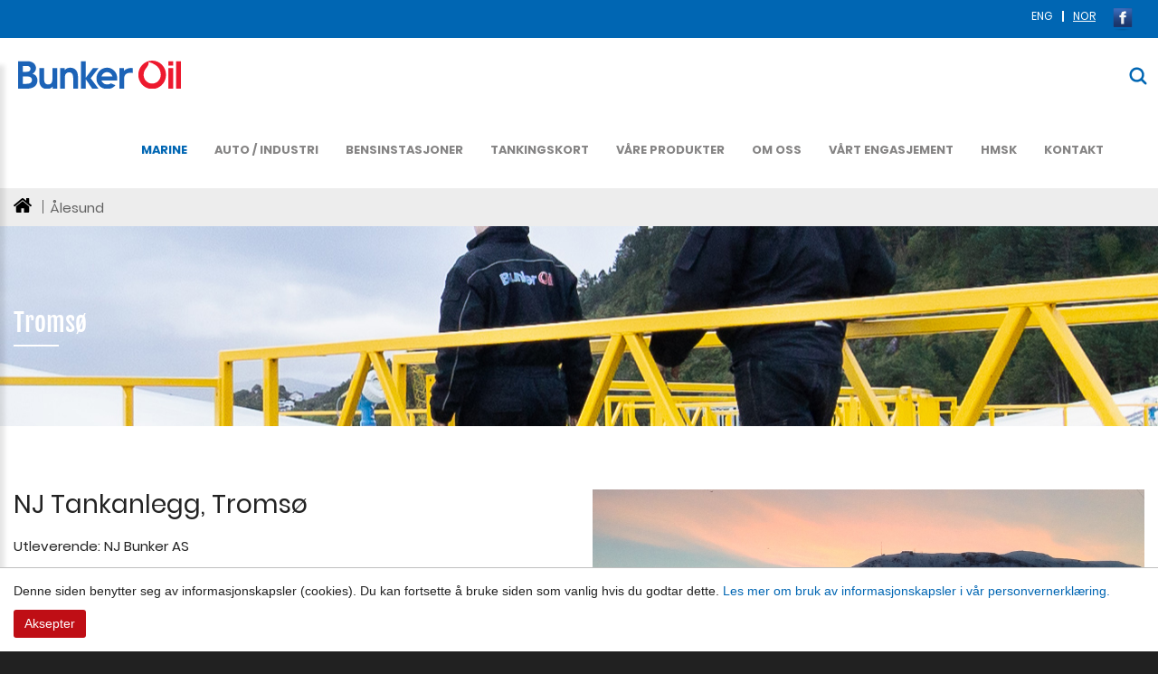

--- FILE ---
content_type: text/html; charset=utf-8
request_url: https://www.bunkeroil.no/no/nj-tankanlegg-tromso/
body_size: 8527
content:
<!DOCTYPE html><html lang="no" class="chrome chrome131 unknown"><head><meta charset="utf-8"><meta name="viewport" content="width=device-width, initial-scale=1.0"><title>NJ tankanlegg Tromsø - Bunker Oil</title><meta name="keywords" content="Bunker Oil AS"/><meta name="description" content="Bunker Oil AS"><meta name="og:site_name" content="Bunker Oil"/><meta name="og:type" content="website"/><meta name="og:title" content="NJ tankanlegg Tromsø - Bunker Oil"/><meta name="og:locale" content="nb_NO"/><meta name="og:url" content="https://www.bunkeroil.no/no/nj-tankanlegg-tromso/"/><meta name="og:description" content="Bunker Oil AS"/><meta property="og:image" content="https://www.bunkeroil.no/Userfiles/Upload/images/logo-big.png"/><meta property="og:image:width" content="920"/><meta property="og:image:height" content="157"/><meta name="google-site-verification" content="iEpRcSuPz-IQxWFJXUAqEwxMDwode57ZVyQxLhqvyBs"/><link href="/favicon.ico" rel="shortcut icon" type="image/x-icon"><link rel="apple-touch-icon" href="/Content/icon/57.png" sizes="57x57"><link rel="apple-touch-icon" href="/Content/icon/76.png" sizes="76x76"><link rel="apple-touch-icon" href="/Content/icon/120.png" sizes="120x120"><link rel="apple-touch-icon" href="/Content/icon/152.png" sizes="152x152"><link rel="apple-touch-icon" href="/Content/icon/180.png" sizes="180x180"><link rel="apple-touch-icon" href="/Content/icon/192.png" sizes="192x192"><link href="/styles/Content.css/v/JT22tPySca0wjWs6HuSYFDL9fB0HcIw1GMPXs1FYX6g1" media="screen" rel="stylesheet" type="text/css"/><link href="/styles/Content-style.css/v/qks6oBqic9is9vH7gPCsStY-2c3BAUZbncbutEkXGLk1" media="screen" rel="stylesheet" type="text/css"/><style>.autoListResult.ui-corner-all{border-radius:0}ul.autoListResult{list-style:none;background:none no-repeat #fff!important;z-index:999999!important;border:1px solid #aaa;position:absolute;width:180px!important;margin-left:10px;display:none!important}.autoListResult .ui-state-focus{background:none no-repeat #fff!important}ul.autoListResult.ui-menu .ui-menu-item a{padding:0;margin:0!important;line-height:22px;border-radius:0;border:none;color:#002177;display:block}.ui-helper-hidden-accessible{display:none}.autoListResult.ui-corner-all{border-radius:0;width:188px!important}.autoListResult.ui-corner-all li a{color:#002177!important}</style><style>#cookie{background:#fff;position:fixed;bottom:0;width:100%;z-index:10000;padding:15px;font-size:14px;font-weight:normal;font-family:sans-serif,arial;text-align:left;border-top:1px solid #bfbfbf}#btn-cookie{text-align:center;background:#bf0e15;color:#fff;border:none;border-radius:3px;padding:5px 10px;cursor:pointer;margin-top:10px;width:80px;float:left}</style><script src="/js/default/v/oYI_9GJ5CGopUm7Dm_BYP9ZT4p1aACHupXxKwhbUPTQ1"></script><script>(function(n,t,i,r,u){n[r]=n[r]||[];n[r].push({"gtm.start":(new Date).getTime(),event:"gtm.js"});var e=t.getElementsByTagName(i)[0],f=t.createElement(i),o=r!="dataLayer"?"&l="+r:"";f.async=!0;f.src="https://www.googletagmanager.com/gtm.js?id="+u+o;e.parentNode.insertBefore(f,e)})(window,document,"script","dataLayer","GTM-KBJLBBL8")</script></head><body><noscript><iframe src="https://www.googletagmanager.com/ns.html?id=GTM-KBJLBBL8" height="0" width="0" style="display:none;visibility:hidden"></iframe></noscript><div class="page subpage"><header><div id="stuck_container" class="stuck_container"><nav class="navbar navbar-default"><section class="menu-top"><div class="container"><div class="social"><a href="https://www.facebook.com/bunkeroilnorge/" target="_blank"><img alt="" src="/Userfiles/Upload/images/Facebook_logo.png" style="width: 40px; height: 30px;"/></a>&nbsp; </div><div class="languages"><ul><li><a href="/en/nj-tankanlegg-tromso/"> ENG </a></li><li><a href="javascript:void(0)" class="active"> NOR </a></li></ul></div></div></section><section class="out-nav-top"><div class="container"><div class="logo"><a href="/no" title="Bunker Oil AS"><img alt="" src="/Userfiles/Upload/images/BunkerOil-logo-2018_BO-normal.svg" style="height: 39px; width: 230px;"/></a></div><ul id="nav-menu" class="navbar-nav sf-menu navbar-center" data-type="navbar"><li class=""><a href="/no/marine/" class="active " title="Marine">Marine</a><ul class="dropdown-menu fl-left "><li class="nav-submenu-item"><a href="/no/om-marine/" title="Om marine">Om marine</a></li><li class="nav-submenu-item"><a href="/no/kontakt-salg/" title="Kontakt salg">Kontakt salg</a></li><li class="nav-submenu-item"><a href="/no/anlegg-kart-og-info/" class="active" title="Anlegg kart og info">Anlegg kart og info</a></li><li class="nav-submenu-item"><a href="/no/kystbunker-as/" title="Kystbunker AS">Kystbunker AS</a></li></ul></li><li class=""><a href="javascript:;" class="" title="Auto / Industri">Auto / Industri</a><ul class="dropdown-menu fl-left "><li class="nav-submenu-item"><a href="/no/om-auto-industri/" title="Om Auto / Industri">Om Auto / Industri</a></li><li class="nav-submenu-item"><a href="/no/vart-salgsteam-auto/" title="V&#229;rt salgsteam">V&#229;rt salgsteam</a></li><li class="nav-submenu-item"><a href="/no/kart-og-info-stasjoner/" title="Kart og info stasjoner">Kart og info stasjoner</a></li><li class="nav-submenu-item"><a href="/no/bestilling/" title="Bestilling">Bestilling</a></li><li class="nav-submenu-item"><a href="/no/mobil-oljevelger/" class="m1 " target="_blank" title="Mobil Oljevelger">Mobil Oljevelger</a></li></ul></li><li class=""><a href="/no/bensinstasjoner/" class="" title="Bensinstasjoner">Bensinstasjoner</a><ul class="dropdown-menu fl-left "><li class="nav-submenu-item"><a href="/no/om-bensinstasjoner/" title="Om Bensinstasjoner">Om Bensinstasjoner</a></li><li class="nav-submenu-item"><a href="/no/kart-og-info/" title="Kart og info">Kart og info</a></li><li class="nav-submenu-item"><a href="/no/drivstoff/" title="Drivstoff">Drivstoff</a></li><li class="nav-submenu-item"><a href="/no/manglende_kvittering/" title="Manglende kvittering">Manglende kvittering</a></li></ul></li><li class=""><a href="javascript:;" class="" title="Tankingskort">Tankingskort</a><ul class="dropdown-menu fl-left "><li class="nav-submenu-item"><a href="/no/bestilling-kort/" title="Bestilling kort">Bestilling kort</a></li><li class="nav-submenu-item"><a href="/no/informasjon-om-kort/" title="Informasjon om kort">Informasjon om kort</a></li></ul></li><li class=""><a href="/no/vare-produkter/" class="" title="V&#229;re produkter">V&#229;re produkter</a></li><li class=""><a href="javascript:;" class="" title="Om oss">Om oss</a><ul class="dropdown-menu fl-left "><li class="nav-submenu-item"><a href="/no/om-selskapet/" title="Om selskapet">Om selskapet</a></li><li class="nav-submenu-item"><a href="/no/faq/" title="FAQ">FAQ</a></li><li class="nav-submenu-item"><a href="/no/historie/" title="Historie">Historie</a></li><li class="nav-submenu-item"><a href="/no/aktuelt/" title="Aktuelt">Aktuelt</a></li><li class="nav-submenu-item"><a href="/no/karriere/" title="Karriere / ledige stillinger">Karriere / ledige stillinger</a></li><li class="nav-submenu-item"><a href="/no/dokumenter/" title="Dokumenter">Dokumenter</a></li></ul></li><li class=""><a href="javascript:;" class="" title="V&#229;rt Engasjement">V&#229;rt Engasjement</a><ul class="dropdown-menu fl-left "><li class="nav-submenu-item"><a href="/no/verdier/" title="Verdier">Verdier</a></li><li class="nav-submenu-item"><a href="/no/visjon/" title="Visjon">Visjon</a></li><li class="nav-submenu-item"><a href="/no/etiske-retningslinjer/" title="Etiske Retningslinjer">Etiske Retningslinjer</a></li><li class="nav-submenu-item"><a href="/no/samfunnsengasjement/" title="Samfunnsengasjement">Samfunnsengasjement</a></li><li class="nav-submenu-item"><a href="/no/apenhetsloven_og_likestilling/" title="Samsvar">Samsvar</a></li></ul></li><li class=""><a href="/no/hmsk/" class="" title="HMSK">HMSK</a><ul class="dropdown-menu fl-left "><li class="nav-submenu-item"><a href="/no/datablad/" title="Datablad">Datablad</a></li><li class="nav-submenu-item"><a href="/no/sertifiseringer/" title="Sertifiseringer">Sertifiseringer</a></li><li class="nav-submenu-item"><a href="/no/naboinformasjon-dsb/" title="Naboinformasjon / DSB">Naboinformasjon / DSB</a></li><li class="nav-submenu-item"><a href="/no/miljoprofil/" title="Milj&#248;profil">Milj&#248;profil</a></li><li class="nav-submenu-item"><a href="/no/var-politikk/" title="V&#229;r politikk">V&#229;r politikk</a></li></ul></li><li class="last"><a href="/no/kontakt/" class="" title="Kontakt">Kontakt</a></li></ul><script>$(document).ready(function(){$(".navbar-nav li a").each(function(){$(this).hasClass("active")&&$(this).parent("li").addClass("active")});$(".navbar-nav li a").each(function(){$(this).hasClass("lst")&&$(this).parent("li").addClass("last")})})</script><div class="wr-search"><a class="search-form_toggle" href="javascript:void(0)"></a></div></div></section><div class="search-form"><div class="wr-search-cont"><form id="sb-351" method="get" action="/no/sok/" autocomplete="off"><label class="search-form_label"><input type="search" id="q-sb-351" name="q" class="search-form_input" maxlength="150" placeholder="S&#248;k" data-autocompleteurl="/modules/system/search/suggestterms"/><span class="search-form_liveout"></span></label><input type="hidden" data-emptymsg="Please enter keyword to search!" class="searchMessage"/><button type="submit" class="search-form_submit fa-search" value="" onclick="return searchModule.searchClick(this, &#39;#sb-351&#39;);"></button></form></div></div></nav></div></header><main class="out-main sub"><div class="bar-top"><div class="container"><ul><li><a href="/no"><img alt="" src="/Userfiles/Upload/images/homeicon.svg"/></a></li><li>Ålesund</li></ul></div></div><section class="wr-line-sub sub-banner1" style="background:url(/Userfiles/Upload/images/sub_02_2600x490.jpg) no-repeat center center!important; background-attachment:fixed"><div class="container"><h1>Troms&oslash;</h1></div></section><section class="wr-line-sub"><div class="container"><div class="sub-title"></div><div class="row"><div class="col-xs-12 col-sm-12 col-md-6 col-lg-6 "><h3>NJ Tankanlegg,&nbsp;<span style="display: inline !important; float: none; background-color: rgb(255, 255, 255); color: inherit; font-family: inherit; font-size: 1.75rem; font-style: normal; font-variant: normal; font-weight: 500; letter-spacing: normal; line-height: 1.2; orphans: 2; text-align: left; text-decoration: none; text-indent: 0px; text-transform: none; -webkit-text-stroke-width: 0px; white-space: normal; word-spacing: 0px;">Troms&oslash;</span></h3><p>Utleverende: NJ Bunker AS</p><p>Adresse: Stakkevollvegen 1, 9010 Troms&oslash;</p><p>Kaibeliggenhet: 69&deg;39&#39;30.5&quot;N 18&deg;58&#39;23.7&quot;E</p><h5>&nbsp;</h5><h5>Kontakt</h5><p><a data-type="cmsLink" href="/no/kontakt-salg/">Kontakt v&aring;r salgavdeling</a></p><p>e-post: <script data-obfuscator='true' type='text/javascript'>document.write(String.fromCharCode(109,97,114,105,110,101,115,97,108,101,115,64,98,117,110,107,101,114,111,105,108,46,110,111))</script></p><p>Telefon Ekspedisjon:&nbsp;<a data-type="anotherLink" href="+47 77 68 97 10"><span style="display: inline !important; float: none; background-color: rgb(255, 255, 255); color: rgb(34, 34, 34); font-family: &quot;PoppinsRegular&quot;,serif; font-size: 15px; font-style: normal; font-variant: normal; font-weight: normal; letter-spacing: normal; line-height: 2; orphans: 2; overflow-wrap: break-word; text-align: left; text-decoration: none; text-indent: 0px; text-transform: none; -webkit-text-stroke-width: 0px; white-space: normal; word-spacing: 0px;">+47 77 68 97 10&nbsp;</span></a></p><p>Vakttelefon Ekspedisjon: +47&nbsp;77 68 97 10<span style="display: inline !important; float: none; background-color: rgb(255, 255, 255); color: rgb(34, 34, 34); font-family: &quot;PoppinsRegular&quot;,serif; font-size: 15px; font-style: normal; font-variant: normal; font-weight: normal; letter-spacing: normal; line-height: 2; orphans: 2; overflow-wrap: break-word; text-align: left; text-decoration: none; text-indent: 0px; text-transform: none; -webkit-text-stroke-width: 0px; white-space: normal; word-spacing: 0px;">&nbsp;(Bunkers / Sm&oslash;remidler 24-7-365)</span></p></div><div class="col-xs-12 col-sm-12 col-md-6 col-lg-6 "><img alt="" src="/Userfiles/Upload/images/NJ-midlertidig.jpg" style="width: 800px; height: 459px;"/></div></div><div class="row"><div class="col-xs-12 col-sm-12 col-md-6 col-lg-6 "><h5>&nbsp;</h5><h5>Produkter</h5><p>MGO</p><p>ADO</p><p>Ferskvann tilgjengelig</p><p>&nbsp;</p><h5>Tjenester</h5><p>&nbsp;</p></div><div class="col-xs-12 col-sm-12 col-md-6 col-lg-6 "><h4 style="text-align: left; color: rgb(51, 51, 51); text-transform: none; text-indent: 0px; letter-spacing: normal; font-size: 13px; font-style: normal; font-variant: normal; font-weight: 400; text-decoration: none; word-spacing: 0px; white-space: normal; orphans: 2; -webkit-text-stroke-width: 0px;">&nbsp;</h4><h5>Kaispesifikasjon</h5><table border="1" style="color: rgb(51, 51, 51); font-family: sans-serif,Arial,Verdana,&amp;quot;Trebuchet MS&amp;quot;; font-size: 13px; font-style: normal; font-variant: normal; font-weight: 400; letter-spacing: normal; orphans: 2; text-align: left; text-decoration: none; text-indent: 0px; text-transform: none; -webkit-text-stroke-width: 0px; white-space: normal; width: 500px; word-spacing: 0px;"><tbody><tr><td><strong>Kainavn</strong></td><td><strong>Kai NJ</strong></td></tr><tr><td>Lengde</td><td>40</td></tr><tr><td>Dybde ved lavvann</td><td>8</td></tr><tr><td>Fendring</td><td>Lastebildekk</td></tr><tr><td>Kapasitet cbm/t</td><td>90</td></tr></tbody></table><h4 style="color: rgb(51, 51, 51); font-family: sans-serif,Arial,Verdana,&amp;quot;Trebuchet MS&amp;quot;; font-size: 13px; font-style: normal; font-variant: normal; font-weight: normal; letter-spacing: normal; line-height: 1.2; orphans: 2; text-align: left; text-decoration: none; text-indent: 0px; text-transform: none; -webkit-text-stroke-width: 0px; white-space: normal; word-spacing: 0px;">&nbsp;</h4><h4 style="color: rgb(51, 51, 51); font-family: sans-serif,Arial,Verdana,&amp;quot;Trebuchet MS&amp;quot;; font-size: 13px; font-style: normal; font-variant: normal; font-weight: normal; letter-spacing: normal; line-height: 1.2; orphans: 2; text-align: left; text-decoration: none; text-indent: 0px; text-transform: none; -webkit-text-stroke-width: 0px; white-space: normal; word-spacing: 0px;"><span style="display: inline !important; float: none; background-color: rgb(255, 255, 255); color: rgb(34, 34, 34); font-family: &quot;PoppinsRegular&quot;,serif; font-size: 16px; font-style: normal; font-variant: normal; font-weight: 500; letter-spacing: normal; orphans: 2; text-align: left; text-decoration: none; text-indent: 0px; text-transform: none; -webkit-text-stroke-width: 0px; white-space: normal; word-spacing: 0px;">For mer utfyllende informasjon om terminal kontakt leverand&oslash;r.</span></h4><h1 style="box-sizing: border-box; color: inherit; font-family: inherit; font-size: 2.5rem; font-style: normal; font-variant: normal; font-weight: 500; letter-spacing: normal; line-height: 1.2; margin-bottom: 0.5rem; margin-left: 0px; margin-right: 0px; margin-top: 0px; orphans: 2; text-align: left; text-decoration: none; text-indent: 0px; text-transform: none; -webkit-text-stroke-width: 0px; white-space: normal; word-spacing: 0px;">&nbsp;</h1></div></div></div></section></main><footer><div class="top-footer"><div class="container"><div class="logo-ft"><p style="margin: 0px; color: rgb(105, 105, 105); text-transform: none; line-height: 2; text-indent: 0px; letter-spacing: normal; font-size: 15px; font-style: normal; font-variant: normal; font-weight: normal; text-decoration: none; word-spacing: 0px; white-space: normal; box-sizing: border-box; orphans: 2; -webkit-text-stroke-width: 0px;"><strong style="box-sizing: border-box; font-weight: bolder;">Bunker Oil AS</strong></p><p style="margin: 0px; color: rgb(105, 105, 105); text-transform: none; line-height: 2; text-indent: 0px; letter-spacing: normal; font-size: 15px; font-style: normal; font-variant: normal; font-weight: normal; text-decoration: none; word-spacing: 0px; white-space: normal; box-sizing: border-box; orphans: 2; -webkit-text-stroke-width: 0px;">Foretaksregisteret: 920 983 162 MVA</p><p style="margin: 0px; color: rgb(105, 105, 105); text-transform: none; line-height: 2; text-indent: 0px; letter-spacing: normal; font-size: 15px; font-style: normal; font-variant: normal; font-weight: normal; text-decoration: none; word-spacing: 0px; white-space: normal; box-sizing: border-box; orphans: 2; -webkit-text-stroke-width: 0px;">Epost: <script data-obfuscator='true' type='text/javascript'>document.write(String.fromCharCode(60,97,32,100,97,116,97,45,116,121,112,101,61,34,101,109,97,105,108,76,105,110,107,34,32,104,114,101,102,61,34,109,97,105,108,116,111,58,109,97,105,108,64,98,117,110,107,101,114,111,105,108,46,110,111,34,62,109,97,60,47,97,62))</script><script data-obfuscator='true' type='text/javascript'>document.write(String.fromCharCode(60,97,32,100,97,116,97,45,116,121,112,101,61,34,101,109,97,105,108,76,105,110,107,34,32,104,114,101,102,61,34,109,97,105,108,116,111,58,109,97,114,105,110,101,115,97,108,101,115,64,98,117,110,107,101,114,111,105,108,46,110,111,34,62,114,105,110,101,115,97,108,101,115,60,47,97,62))</script><script data-obfuscator='true' type='text/javascript'>document.write(String.fromCharCode(60,97,32,100,97,116,97,45,116,121,112,101,61,34,101,109,97,105,108,76,105,110,107,34,32,104,114,101,102,61,34,109,97,105,108,116,111,58,109,97,114,105,110,101,115,97,108,101,115,64,98,117,110,107,101,114,111,105,108,46,110,111,34,32,115,116,121,108,101,61,34,98,97,99,107,103,114,111,117,110,100,45,99,111,108,111,114,58,32,116,114,97,110,115,112,97,114,101,110,116,59,32,98,111,120,45,115,105,122,105,110,103,58,32,98,111,114,100,101,114,45,98,111,120,59,32,99,111,108,111,114,58,32,114,103,98,40,49,48,53,44,32,49,48,53,44,32,49,48,53,41,59,32,111,117,116,108,105,110,101,45,99,111,108,111,114,58,32,105,110,118,101,114,116,59,32,111,117,116,108,105,110,101,45,115,116,121,108,101,58,32,110,111,110,101,59,32,111,117,116,108,105,110,101,45,119,105,100,116,104,58,32,48,112,120,59,32,116,101,120,116,45,100,101,99,111,114,97,116,105,111,110,58,32,110,111,110,101,59,32,116,114,97,110,115,105,116,105,111,110,45,100,101,108,97,121,58,32,48,115,59,32,116,114,97,110,115,105,116,105,111,110,45,100,117,114,97,116,105,111,110,58,32,48,46,53,115,59,32,116,114,97,110,115,105,116,105,111,110,45,112,114,111,112,101,114,116,121,58,32,97,108,108,59,32,116,114,97,110,115,105,116,105,111,110,45,116,105,109,105,110,103,45,102,117,110,99,116,105,111,110,58,32,101,97,115,101,45,105,110,45,111,117,116,59,34,62,64,98,117,110,107,101,114,111,105,108,46,110,111,60,47,97,62))</script></p></div><div class="contact-info"><div class="row"><div class="col-xs-12 col-sm-12 col-md-4 col-lg-3 col-xl-4"><p style="margin: 0px; color: rgb(105, 105, 105); text-transform: none; line-height: 1.5; text-indent: 0px; letter-spacing: normal; font-size: 15px; font-style: normal; font-variant: normal; font-weight: normal; text-decoration: none; word-spacing: 0px; white-space: normal; box-sizing: border-box; orphans: 2; -webkit-text-stroke-width: 0px;"><strong style="box-sizing: border-box; font-weight: bolder;">Hessa Tankanlegg:</strong> NO-6006 &Aring;lesund</p><p style="margin: 0px; color: rgb(105, 105, 105); text-transform: none; line-height: 1.5; text-indent: 0px; letter-spacing: normal; font-size: 15px; font-style: normal; font-variant: normal; font-weight: normal; text-decoration: none; word-spacing: 0px; white-space: normal; box-sizing: border-box; orphans: 2; -webkit-text-stroke-width: 0px;">Tel. &Aring;lesund:<a href="tel:+4770104747" style="background-color: transparent; box-sizing: border-box; color: rgb(105, 105, 105); outline-color: invert; outline-style: none; outline-width: 0px; text-decoration: none; transition-delay: 0s; transition-duration: 0.5s; transition-property: all; transition-timing-function: ease-in-out;"> +47 70 10 47 47</a></p><p style="margin: 0px; color: rgb(105, 105, 105); text-transform: none; line-height: 1.5; text-indent: 0px; letter-spacing: normal; font-size: 15px; font-style: normal; font-variant: normal; font-weight: normal; text-decoration: none; word-spacing: 0px; white-space: normal; box-sizing: border-box; orphans: 2; -webkit-text-stroke-width: 0px;">&nbsp;</p><p style="margin: 0px; color: rgb(105, 105, 105); text-transform: none; line-height: 1.5; text-indent: 0px; letter-spacing: normal; font-size: 15px; font-style: normal; font-variant: normal; font-weight: normal; text-decoration: none; word-spacing: 0px; white-space: normal; box-sizing: border-box; orphans: 2; -webkit-text-stroke-width: 0px;"><strong>&Aring;pningstid kontor:</strong></p><p style="margin: 0px; color: rgb(105, 105, 105); text-transform: none; line-height: 1.5; text-indent: 0px; letter-spacing: normal; font-size: 15px; font-style: normal; font-variant: normal; font-weight: normal; text-decoration: none; word-spacing: 0px; white-space: normal; box-sizing: border-box; orphans: 2; -webkit-text-stroke-width: 0px;"><strong>bemannet sentralbord alle hverdager 08:00-16:00</strong></p><p style="margin: 0px; color: rgb(105, 105, 105); text-transform: none; line-height: 1.5; text-indent: 0px; letter-spacing: normal; font-size: 15px; font-style: normal; font-variant: normal; font-weight: normal; text-decoration: none; word-spacing: 0px; white-space: normal; box-sizing: border-box; orphans: 2; -webkit-text-stroke-width: 0px;">&nbsp;</p><p style="line-height: 1.5; color: rgb(105, 105, 105); font-variant-numeric: normal; font-variant-east-asian: normal; font-variant-alternates: normal; font-variant-position: normal;">Vakt&nbsp;Terminal&nbsp;&Aring;lesund:<a href="tel:+4790854085" style="outline-style: none;">&nbsp;+47 90 85 40 85</a></p><p style="line-height: 1.5; color: rgb(105, 105, 105); font-variant-numeric: normal; font-variant-east-asian: normal; font-variant-alternates: normal; font-variant-position: normal;">&nbsp;</p><p style="margin: 0px; color: rgb(105, 105, 105); text-transform: none; line-height: 1.5; text-indent: 0px; letter-spacing: normal; font-size: 15px; font-style: normal; font-variant: normal; font-weight: normal; text-decoration: none; word-spacing: 0px; white-space: normal; box-sizing: border-box; orphans: 2; -webkit-text-stroke-width: 0px;">Vakttelefon marinesalg/bunkring: + 47 90 80 58 50</p><p style="margin: 0px; color: rgb(105, 105, 105); text-transform: none; line-height: 1.5; text-indent: 0px; letter-spacing: normal; font-size: 15px; font-style: normal; font-variant: normal; font-weight: normal; text-decoration: none; word-spacing: 0px; white-space: normal; box-sizing: border-box; orphans: 2; -webkit-text-stroke-width: 0px;">(fra kl. 16:00 til 08:00 alle dager, og alle terminaler)</p><p style="margin: 0px; color: rgb(105, 105, 105); text-transform: none; line-height: 1.5; text-indent: 0px; letter-spacing: normal; font-size: 15px; font-style: normal; font-variant: normal; font-weight: normal; text-decoration: none; word-spacing: 0px; white-space: normal; box-sizing: border-box; orphans: 2; -webkit-text-stroke-width: 0px;">&nbsp;</p><p style="margin: 0px; color: rgb(105, 105, 105); text-transform: none; line-height: 1.5; text-indent: 0px; letter-spacing: normal; font-size: 15px; font-style: normal; font-variant: normal; font-weight: normal; text-decoration: none; word-spacing: 0px; white-space: normal; box-sizing: border-box; orphans: 2; -webkit-text-stroke-width: 0px;">Vakt Bensinstasjoner: <a href="tel:+47 97 43 64 53">+47 97 43 64 53</a></p><p style="margin: 0px; color: rgb(105, 105, 105); text-transform: none; line-height: 1.5; text-indent: 0px; letter-spacing: normal; font-size: 15px; font-style: normal; font-variant: normal; font-weight: normal; text-decoration: none; word-spacing: 0px; white-space: normal; box-sizing: border-box; orphans: 2; -webkit-text-stroke-width: 0px;">&nbsp;</p><p style="margin: 0px; color: rgb(105, 105, 105); text-transform: none; line-height: 1.5; text-indent: 0px; letter-spacing: normal; font-size: 15px; font-style: normal; font-variant: normal; font-weight: normal; text-decoration: none; word-spacing: 0px; white-space: normal; box-sizing: border-box; orphans: 2; -webkit-text-stroke-width: 0px;">&nbsp;</p><p style="margin: 0px; color: rgb(105, 105, 105); text-transform: none; line-height: 1.5; text-indent: 0px; letter-spacing: normal; font-size: 15px; font-style: normal; font-variant: normal; font-weight: normal; text-decoration: none; word-spacing: 0px; white-space: normal; box-sizing: border-box; orphans: 2; -webkit-text-stroke-width: 0px; text-align: right;">&nbsp;</p></div><div class="col-xs-12 col-sm-12 col-md-4 col-lg-5 col-xl-4"><p style="box-sizing: border-box; color: rgb(105, 105, 105); font-family: &amp;quot;PoppinsRegular&amp;quot;,serif; font-size: 15px; font-style: normal; font-variant: normal; font-weight: normal; letter-spacing: normal; line-height: 1.5; margin-bottom: 0px; margin-left: 0px; margin-right: 0px; margin-top: 0px; orphans: 2; text-decoration: none; text-indent: 0px; text-transform: none; -webkit-text-stroke-width: 0px; white-space: normal; word-spacing: 0px;"><strong style="box-sizing: border-box; font-weight: bolder;">Troms&oslash; Tankanlegg:</strong>&nbsp;NO-9008&nbsp;Troms&oslash;</p><p style="box-sizing: border-box; color: rgb(105, 105, 105); font-family: &amp;quot;PoppinsRegular&amp;quot;,serif; font-size: 15px; font-style: normal; font-variant: normal; font-weight: normal; letter-spacing: normal; line-height: 1.5; margin-bottom: 0px; margin-left: 0px; margin-right: 0px; margin-top: 0px; orphans: 2; text-decoration: none; text-indent: 0px; text-transform: none; -webkit-text-stroke-width: 0px; white-space: normal; word-spacing: 0px;">Tel. Troms&oslash;:&nbsp;<a data-type="anotherLink" href="tel:+4777664120" style="background-color: transparent; box-sizing: border-box; color: rgb(105, 105, 105); outline-color: invert; outline-style: none; outline-width: 0px; text-decoration: none; transition-delay: 0s; transition-duration: 0.5s; transition-property: all; transition-timing-function: ease-in-out;">+47 77 66 41 20</a></p><p style="box-sizing: border-box; color: rgb(105, 105, 105); font-family: &amp;quot;PoppinsRegular&amp;quot;,serif; font-size: 15px; font-style: normal; font-variant: normal; font-weight: normal; letter-spacing: normal; line-height: 1.5; margin-bottom: 0px; margin-left: 0px; margin-right: 0px; margin-top: 0px; orphans: 2; text-decoration: none; text-indent: 0px; text-transform: none; -webkit-text-stroke-width: 0px; white-space: normal; word-spacing: 0px;">&nbsp;</p><p style="line-height: 1.5; color: rgb(105, 105, 105); font-variant-numeric: normal; font-variant-east-asian: normal; font-variant-alternates: normal; font-variant-position: normal;"><span style="font-weight: bolder;">&Aring;pningstid kontor:</span></p><p style="line-height: 1.5; color: rgb(105, 105, 105); font-variant-numeric: normal; font-variant-east-asian: normal; font-variant-alternates: normal; font-variant-position: normal;"><span style="font-weight: bolder;">bemannet sentralbord alle hverdager 08:00-16:00</span></p><p style="line-height: 1.5; color: rgb(105, 105, 105); font-variant-numeric: normal; font-variant-east-asian: normal; font-variant-alternates: normal; font-variant-position: normal;">&nbsp;</p><p style="line-height: 1.5; color: rgb(105, 105, 105); font-variant-numeric: normal; font-variant-east-asian: normal; font-variant-alternates: normal; font-variant-position: normal;">Vakt Terminal Troms&oslash;:&nbsp;<a data-type="anotherLink" href="tel:+4741608898" style="background-color: transparent; box-sizing: border-box; color: rgb(105, 105, 105); outline-color: invert; outline-style: none; outline-width: 0px; text-decoration: none; transition-delay: 0s; transition-duration: 0.5s; transition-property: all; transition-timing-function: ease-in-out;">+47 41 60 88 98</a></p></div><div class="col-xs-12 col-sm-12 col-md-4 col-lg-4 col-xl-4"><p style="box-sizing: border-box; color: rgb(105, 105, 105); font-family: PoppinsRegular,serif; font-size: 15px; font-style: normal; font-variant: normal; font-weight: normal; letter-spacing: normal; line-height: 1.5; margin-bottom: 0px; margin-left: 0px; margin-right: 0px; margin-top: 0px; orphans: 2; text-decoration: none; text-indent: 0px; text-transform: none; -webkit-text-stroke-width: 0px; white-space: normal; word-spacing: 0px;"><span style="box-sizing: border-box; font-weight: bolder;">Bunker Oil Bergen:&nbsp;</span>&nbsp;NO-5252 S&oslash;reidgrend</p><p style="box-sizing: border-box; color: rgb(105, 105, 105); font-family: PoppinsRegular,serif; font-size: 15px; font-style: normal; font-variant: normal; font-weight: normal; letter-spacing: normal; line-height: 1.5; margin-bottom: 0px; margin-left: 0px; margin-right: 0px; margin-top: 0px; orphans: 2; text-decoration: none; text-indent: 0px; text-transform: none; -webkit-text-stroke-width: 0px; white-space: normal; word-spacing: 0px;">Tel. Bergen:<a href="tel:+4770104747" style="background-color: transparent; box-sizing: border-box; color: rgb(105, 105, 105); outline-color: invert; outline-style: none; outline-width: 0px; text-decoration: none; transition-delay: 0s; transition-duration: 0.5s; transition-property: all; transition-timing-function: ease-in-out;">&nbsp;+47&nbsp;55 11 95 30</a></p><p style="box-sizing: border-box; color: rgb(105, 105, 105); font-family: PoppinsRegular,serif; font-size: 15px; font-style: normal; font-variant: normal; font-weight: normal; letter-spacing: normal; line-height: 1.5; margin-bottom: 0px; margin-left: 0px; margin-right: 0px; margin-top: 0px; orphans: 2; text-decoration: none; text-indent: 0px; text-transform: none; -webkit-text-stroke-width: 0px; white-space: normal; word-spacing: 0px;">&nbsp;</p><p style="line-height: 1.5; color: rgb(105, 105, 105); font-variant-numeric: normal; font-variant-east-asian: normal; font-variant-alternates: normal; font-variant-position: normal;"><span style="font-weight: bolder;">&Aring;pningstid kontor:</span></p><p style="line-height: 1.5; color: rgb(105, 105, 105); font-variant-numeric: normal; font-variant-east-asian: normal; font-variant-alternates: normal; font-variant-position: normal;"><span style="font-weight: bolder;">bemannet sentralbord alle hverdager 08:00-16:00</span></p><p style="box-sizing: border-box; color: rgb(105, 105, 105); font-family: PoppinsRegular,serif; font-size: 15px; font-style: normal; font-variant: normal; font-weight: normal; letter-spacing: normal; line-height: 1.5; margin-bottom: 0px; margin-left: 0px; margin-right: 0px; margin-top: 0px; orphans: 2; text-decoration: none; text-indent: 0px; text-transform: none; -webkit-text-stroke-width: 0px; white-space: normal; word-spacing: 0px;">&nbsp;</p><p style="box-sizing: border-box; color: rgb(105, 105, 105); font-family: PoppinsRegular,serif; font-size: 15px; font-style: normal; font-variant: normal; font-weight: normal; letter-spacing: normal; line-height: 1.5; margin-bottom: 0px; margin-left: 0px; margin-right: 0px; margin-top: 0px; orphans: 2; text-decoration: none; text-indent: 0px; text-transform: none; -webkit-text-stroke-width: 0px; white-space: normal; word-spacing: 0px;">Vakt Terminal Bergen:<a href="tel:+4790854085" style="background-color: transparent; box-sizing: border-box; color: rgb(105, 105, 105); outline-color: invert; outline-style: none; outline-width: 0px; text-decoration: none; transition-delay: 0s; transition-duration: 0.5s; transition-property: all; transition-timing-function: ease-in-out;">&nbsp;+47&nbsp;55 11 95 30</a></p><p style="box-sizing: border-box; color: rgb(105, 105, 105); font-family: PoppinsRegular,serif; font-size: 15px; font-style: normal; font-variant: normal; font-weight: normal; letter-spacing: normal; line-height: 1.5; margin-bottom: 0px; margin-left: 0px; margin-right: 0px; margin-top: 0px; orphans: 2; text-decoration: none; text-indent: 0px; text-transform: none; -webkit-text-stroke-width: 0px; white-space: normal; word-spacing: 0px;">&nbsp;</p></div></div></div><div class="partner"><div class="partner-logo"><ul><li><a href="/no/sertifiseringer/"><img alt="logo" src="/Userfiles/Upload/images/logo-1.png"/></a></li><li><a href="/no/sertifiseringer/"><img alt="" src="/Userfiles/Upload/images/DNV%20ISO%209001%20-%20ISO%2014001.png" style="height: 88px; width: 90px;"/></a></li><li><a href="/no/sertifiseringer/"><img alt="Achilles" src="/Userfiles/Upload/images/Logo/Achilles-67x60.png"/></a></li><li><img alt="" src="/Userfiles/Upload/images/Logo/ISCC_BLUE_mit%20Schatten_RGB%20(1).png" style="width: 90px; height: 54px;"/></li></ul><p>&nbsp;</p><p style="font-size: 12px; color: rgb(143, 143, 143);">Vi er hovedleverand&oslash;r av Mobil sm&oslash;remidler i Norge</p><p style="font-size: 12px; color: rgb(143, 143, 143);"><span style="margin-right: 0px;">Bunker Oil AS - Kaptein Linges vei 65, N-6006 &Aring;lesund</span></p><div class="cont-line"><div class="lgimg"></div><div class="txt"></div></div></div></div></div></div><div class="container"><div class="out-footer wow fadeIn" data-wow-delay="0.2s"><p class="txt-ft ">&copy; <a href="#">Bunker Oil AS</a> - Alle rettigheter reservert | Utviklet av <a href="http://www.cateno.no"> Cateno AS</a> - Powered by <a href="http://www.claw.no" target="_blank">CLAW</a>&nbsp;|&nbsp;<a data-type="cmsLink" href="/no/personvern/">Personvern</a></p></div></div></footer></div><input type="hidden" id="unloadPageMessage" value="You haven&#39;t saved your editing. Do you want to leave without save?"/><script src="/js/Content.script/v/hqMRbqWmfoa6vJRmqZ1LNpfOxOTHCFf-2Fq07SXtiis1"></script><script src="/js/Content-all-equalheights.js/v/Yp9jtelH0C-VkFBYi7nwlA-t9bvFgmgwpAWIMnz7IQk1"></script><script src="/js/Content.script2/v/CJgiOTopOgvEEWj_JBqw_TUGEmJFLxRlNh2Qs63f_vg1"></script><script async="async" defer="defer" src="/js/lazyload/v/dhjGchLXdsErTTBlrqniAZ07Om8zhxrS_0m0D_yllj41"></script><script data-order="2" data-src="/js/jquery-ui/v/KN756hhaxX6yrBtxKruP0LhC4BSP4ibeVsd9ZpranRQ1"></script><script data-order="100" data-src="/js/claw/module/searchbox.autocomplete/v/KDV1mT8rvYp79iYgZQBMTOYc1KJimCSPN7eOh-V1PL81"></script><script data-order="101" data-src="/js/claw/module/execute.searchbox/v/EmzcsxGdnneR00Js9roWczfvvsa_nLwdVWEWaAgXx-Q1"></script><script>$(window).load(function(){})</script><div id="cookie" style="display: none;"> Denne siden benytter seg av informasjonskapsler (cookies). Du kan fortsette å bruke siden som vanlig hvis du godtar dette. <a data-type="cmsLink" href="/no/personvern/">Les mer om bruk av informasjonskapsler i vår personvernerklæring.</a><br/><input id="btn-cookie" type="button" class="btn-cookie" value="Aksepter"/></div><script defer="defer" src="/Scripts/cookie.js/v/ZBracODsvA9cKPj5jCwbXTV6cGCufiH1hglSMBJ11sY1"></script><script>$(window).load(function(){$("#cookie").appendTo($("body"));$.cookie("acceptCookie")!="1"&&($("#cookie").show(),$("#btn-cookie").click(function(){$.cookie("acceptCookie","1",{path:"/"});$("#cookie").fadeOut("slow")}))})</script></body></html>

--- FILE ---
content_type: text/css; charset=utf-8
request_url: https://www.bunkeroil.no/styles/Content-style.css/v/qks6oBqic9is9vH7gPCsStY-2c3BAUZbncbutEkXGLk1
body_size: 15440
content:
@font-face{font-family:'FontAwesome';src:url('/claw/sites/32757-bunkeroil/fonts/icons/fontawesome-webfont.eot?v=4.7.0');src:url('/claw/sites/32757-bunkeroil/fonts/icons/fontawesome-webfont.eot?#iefix&v=4.7.0') format('embedded-opentype'),url('/claw/sites/32757-bunkeroil/fonts/icons/fontawesome-webfont.woff2?v=4.7.0') format('woff2'),url('/claw/sites/32757-bunkeroil/fonts/icons/fontawesome-webfont.woff?v=4.7.0') format('woff'),url('/claw/sites/32757-bunkeroil/fonts/icons/fontawesome-webfont.ttf?v=4.7.0') format('truetype'),url('/claw/sites/32757-bunkeroil/fonts/icons/fontawesome-webfont.svg?v=4.7.0#fontawesomeregular') format('svg');font-weight:normal;font-style:normal}@font-face{font-family:'Glyphicons Halflings';src:url('/claw/sites/32757-bunkeroil/fonts/icons/glyphicons-halflings-regular.eot?v=4.3.0');src:url('/claw/sites/32757-bunkeroil/fonts/icons/glyphicons-halflings-regular.eot?#iefix&v=4.3.0') format('embedded-opentype'),url('/claw/sites/32757-bunkeroil/fonts/icons/glyphicons-halflings-regular.woff?v=4.3.0') format('woff'),url('/claw/sites/32757-bunkeroil/fonts/icons/glyphicons-halflings-regular.ttf?v=4.3.0') format('truetype'),url('/claw/sites/32757-bunkeroil/fonts/icons/glyphicons-halflings-regular.svg?v=4.3.0#fontawesomeregular') format('svg');font-weight:normal;font-style:normal}@font-face{font-family:'FjallaOneRegular';src:url('/claw/sites/32757-bunkeroil/fonts/fjallaoneregular.eot');src:url('/claw/sites/32757-bunkeroil/fonts/fjallaoneregular.eot') format('embedded-opentype'),url('/claw/sites/32757-bunkeroil/fonts/fjallaoneregular.woff2') format('woff2'),url('/claw/sites/32757-bunkeroil/fonts/fjallaoneregular.woff') format('woff'),url('/claw/sites/32757-bunkeroil/fonts/fjallaoneregular.ttf') format('truetype'),url('/claw/sites/32757-bunkeroil/fonts/fjallaoneregular.svg#fjallaoneregular') format('svg')}@font-face{font-family:'PoppinsBold';src:url('/claw/sites/32757-bunkeroil/fonts/poppinsbold.eot');src:url('/claw/sites/32757-bunkeroil/fonts/poppinsbold.eot') format('embedded-opentype'),url('/claw/sites/32757-bunkeroil/fonts/poppinsbold.woff2') format('woff2'),url('/claw/sites/32757-bunkeroil/fonts/poppinsbold.woff') format('woff'),url('/claw/sites/32757-bunkeroil/fonts/poppinsbold.ttf') format('truetype'),url('/claw/sites/32757-bunkeroil/fonts/poppinsbold.svg#poppinsbold') format('svg')}@font-face{font-family:'PoppinsRegular';src:url('/claw/sites/32757-bunkeroil/fonts/poppinsregular.eot');src:url('/claw/sites/32757-bunkeroil/fonts/poppinsregular.eot') format('embedded-opentype'),url('/claw/sites/32757-bunkeroil/fonts/poppinsregular.woff2') format('woff2'),url('/claw/sites/32757-bunkeroil/fonts/poppinsregular.woff') format('woff'),url('/claw/sites/32757-bunkeroil/fonts/poppinsregular.ttf') format('truetype'),url('/claw/sites/32757-bunkeroil/fonts/poppinsregular.svg#poppinsregular') format('svg')}html{background:#212121}body{font-family:"PoppinsRegular",serif;font-size:15px;color:#222;background:#fff;-webkit-text-size-adjust:none;-ms-text-size-adjust:100%}a{color:#0066b3;outline:0;-webkit-transition:all .5s ease-in-out 0s;-moz-transition:all .5s ease-in-out 0s;-o-transition:all .5s ease-in-out 0s;-ms-transition:all .5s ease-in-out 0s;transition:all .5s ease-in-out 0s}a:focus,a:hover{text-decoration:none;outline:0;color:inherit}a:hover{color:#3f3a3a}p{font-size:15px;font-weight:normal;line-height:2;margin:15px 0 0}img{max-width:100%}.page{overflow:hidden}.bg-color-one{background-color:#fff;position:relative;overflow:hidden}.bg-color-two{background-color:#e5e5e5}.bg-color-three{background-color:#3a4047}.bg-color-four{background:#fff;background-size:cover;height:auto;border-top:3px solid #fb6816}.bg-color-fine{background:#252222;background-size:cover;height:auto;border-top:3px solid #fb6816}.uper{text-transform:uppercase;max-width:500px;margin:0 auto;float:none}.red{color:#c34e2a}ol,ul,dl{margin:0;padding:0 15px}.mt15{margin-top:15px}header{position:relative;z-index:99;background:#0079c2}.container{width:1600px;max-width:1600px}.show-mb{display:block!important}.hide-mb{display:block}.out-header{position:relative}.out-main{background:#fff}.stuck_container .out-header{min-height:70px}.out-container-banner{width:100%;float:left;position:relative}.out-container{width:1600px;padding:0 15px;margin:0 auto;position:relative;z-index:2}.out-footer{margin-left:15px;text-align:center;padding:10px 0}.out-nav-top{width:100%;padding:0;background:rgba(255,255,255,1);position:relative}.wr-out-mn{width:100%;padding:20px 0 5px;text-align:center;position:relative}.logo{margin:25px auto;float:left}.logo a img{max-width:100%}.wr-search{position:absolute;top:27px;right:50%;margin-right:-795px}.menu-top{width:100%;background:#0066b3;padding:6px 0}.menu-top .languages{float:right}.menu-top .languages ul li{display:inline;padding:0 10px;position:relative}.menu-top .languages ul li:after{content:"";position:absolute;background:#fff;width:2px;height:12px;right:0;top:6px}.menu-top .languages ul li:last-child::after{content:none}.menu-top .languages ul li a{font-size:12px;color:#fff}.menu-top .social{float:right}.menu-top ul{margin:0;padding-left:15px;padding-right:0}.menu-top .social ul li{list-style:none}.navbar{position:relative;margin:0;border:none;background:none;width:100%}.navbar-nav{width:auto;float:right;margin:0;padding:0;display:inline-block;text-align:center;position:relative;z-index:99;margin-right:50px}.navbar-nav li{float:none;text-align:left;list-style:none;width:auto;display:inline-block;position:relative}.navbar-nav li:after{position:absolute;content:"";right:0;top:0;bottom:0;width:0;background:#7e7e7e}.navbar-nav li:last-child:after{width:0;display:none}.navbar-default .navbar-nav>li>a{font-size:16px;font-family:"PoppinsBold";font-weight:normal;color:#858484;text-transform:uppercase;font-weight:normal;margin:0 40px 0 0;padding:33px 0;display:block}.navbar-default .navbar-nav>li:last-child>a{margin-right:0}.navbar-default .navbar-nav>li>a:hover,.navbar-default .navbar-nav>.active>a,.navbar-default .navbar-nav>.sfHover>a,.navbar-default .navbar-nav>.active>a:hover,.navbar-default .navbar-nav>.sfHover>a:hover{color:#0066b3!important;background:none;padding:33px 0;display:block;border-bottom:0 solid #fff}.nav-tabs .dropdown-menu{margin-top:-1px;border-top-right-radius:0;border-top-left-radius:0}.dropup,.dropdown{position:relative}.dropdown-toggle:focus{outline:0}.dropdown-menu{background-color:#fff;position:absolute!important;top:100%;left:0;z-index:1000;display:none;float:left;margin:0 0 0;list-style:none;font-size:16px;text-align:left;box-shadow:0 3px 6px rgba(0,0,0,.1);width:235px;padding-top:0;padding-bottom:0;text-transform:none;border-color:transparent!important;-moz-border-radius:0!important;-webkit-border-radius:0!important;-o-border-radius:0!important;border-radius:0!important}.dropdown-menu.pull-right{right:0;left:auto}.dropdown-menu .divider{height:1px;margin:8px 0;overflow:hidden;background-color:rgba(0,103,176,1)}.dropdown-menu>li:after{display:none}.dropdown-menu>li>a{display:block;padding:7px 15px;clear:both;font-weight:lighter;color:#000;text-transform:none;white-space:normal;font-size:14px;line-height:18px}.dropdown-menu>li>a.sf-with-ul{position:relative}.dropdown-menu>li>a.sf-with-ul:before{content:"";position:absolute;font-size:14px;font-family:'FontAwesome';right:15px;top:8px;-moz-transition:.3s;-webkit-transition:.3s;-o-transition:.3s;transition:.3s}.dropdown-menu>li>a:hover,dropdown-menu>li>a:focus{text-decoration:none;color:#fff;background-color:#0066b3;-moz-box-shadow:0 2px 2px 0 rgba(0,0,0,.1);-webkit-box-shadow:0 2px 2px 0 rgba(0,0,0,.1);box-shadow:0 2px 2px 0 rgba(0,0,0,.1)}.dropdown-menu li:nth-child(5){margin-right:0;min-width:auto}.dropdown-menu>.active>a,.dropdown-menu>.sfHover>a,.dropdown-menu>.active>a:hover,.dropdown-menu>.sfHover>a:hover,.dropdown-menu>.active>a:focus,.dropdown-menu>.sfHover>a:focus{color:#fff;text-decoration:none;outline:0;background-color:#0066b3}.dropdown-menu>.disabled>a,.dropdown-menu>.disabled>a:hover,.dropdown-menu>.disabled>a:focus{color:#cfcfcf}.dropdown-menu>.disabled>a:hover,.dropdown-menu>.disabled>a:focus{text-decoration:none;background-color:transparent;background-image:none;filter:progid:DXImageTransform.Microsoft.gradient(enabled=false);cursor:not-allowed}.open>.dropdown-menu{display:block}.open>a{outline:0}.sf-menu>li>ul li{display:block;width:100%;float:left;position:relative;text-align:left;border-bottom:1px solid #cfcfcf;padding-right:0;margin-right:0}.sf-menu>li>ul li:last-child(){border-bottom:none}.sf-menu>li>ul li ul.dropdown-menu{position:absolute;left:100%;top:0;width:150px}.dropdown-menu-right{left:auto;right:0}.dropdown-menu-left{left:0;right:auto}.dropdown-header{display:block;padding:3px 20px;font-size:12px;line-height:1.28571429;color:#cfcfcf;white-space:nowrap}.dropdown-backdrop{position:fixed;left:0;right:0;bottom:0;top:0;z-index:990}.pull-right>.dropdown-menu{right:0;left:auto}.dropup .caret,.navbar-fixed-bottom .dropdown .caret{border-top:0;border-bottom:4px solid;content:""}.dropup .dropdown-menu,.navbar-fixed-bottom .dropdown .dropdown-menu{top:auto;bottom:100%;margin-bottom:2px}.menu-desktop{width:auto;margin:60px 20px 40px 50px}.rd-mobilemenu_ul>li{float:left;width:100%}.rd-mobilemenu_submenu{float:left;width:100%;list-style:none;margin:0;padding:0}.rd-mobilemenu_submenu li{float:left;width:100%;list-style:none}.rd-mobilemenu_submenu li .dropdown-menu{display:block;position:relative!important;width:100%}.rd-mobilemenu_submenu li .dropdown-menu li{float:left;width:100%}.rd-mobilemenu_submenu li .dropdown-menu li a{font-family:inherit;padding-top:10px;padding-bottom:10px;text-transform:uppercase}.isStuck{background:#fff}.isStuck .wr-links-back{display:none}.isStuck .out-header{display:none}.isStuck .out-nav-top .wr-out-mn{padding-top:0}.isStuck .wr-out-search-top{display:none}.isStuck{min-height:50px;z-index:999;box-shadow:0 3px 10px -3px #aaa;border-bottom:0 solid #eb4b14}.isStuck .logo{margin:10px 0;max-width:170px}.isStuck .menu-desktop{margin-top:23px;margin-bottom:15px}.isStuck .navbar-default .navbar-nav>li>a:hover,.isStuck .navbar-default .navbar-nav>.active>a,.isStuck .navbar-default .navbar-nav>.sfHover>a,.isStuck .navbar-default .navbar-nav>.active>a:hover,.isStuck .navbar-default .navbar-nav>.sfHover>a:hover{padding:15px 0}.isStuck .wr-search{top:6px}.isStuck .login{top:13px}.isStuck .out-nav-top{background:#fff;-webkit-box-shadow:-4px 22px 59px -41px rgba(255,255,255,.75);-moz-box-shadow:-4px 22px 59px -41px rgba(255,255,255,.75);box-shadow:-4px 22px 59px -41px rgba(255,255,255,.75)}.isStuck .container.menu-top{display:none}.isStuck .navbar-default .navbar-nav>li>a{padding:15px 0}.rd-mobilemenu{display:block;position:fixed;top:0;left:0;bottom:0;z-index:999999996;text-align:left;-moz-transition:.3s all ease;-webkit-transition:.3s all ease;-o-transition:.3s all ease;transition:.3s all ease}.rd-mobilemenu.active{right:0}.rd-mobilemenu_ul{position:fixed;top:72px;left:0;bottom:0;width:280px;padding:0 0 0;color:#666;background:rgba(255,255,255,.97);font-size:16px;line-height:20px;overflow:auto;-moz-box-shadow:5px 0 5px 0 rgba(0,0,0,.1);-webkit-box-shadow:5px 0 5px 0 rgba(0,0,0,.1);box-shadow:5px 0 5px 0 rgba(0,0,0,.1);-moz-transform:translateX(-280px);-ms-transform:translateX(-280px);-o-transform:translateX(-280px);-webkit-transform:translateX(-280px);transform:translateX(-280px);-moz-transition:.3s ease;-webkit-transition:.3s ease;-o-transition:.3s ease;transition:.3s ease;-moz-transition:.3s cubic-bezier(.55,0,.1,1);-webkit-transition:.3s cubic-bezier(.55,0,.1,1);-o-transition:.3s cubic-bezier(.55,0,.1,1);transition:.3s cubic-bezier(.55,0,.1,1)}.lt-ie9 .rd-mobilemenu_ul{background:none;-ms-filter:progid:DXImageTransform.Microsoft.gradient(startColorstr='#ffffffff',endColorstr='#ffffffff');filter:progid:DXImageTransform.Microsoft.gradient(startColorstr='#ffffffff',endColorstr='#ffffffff');zoom:1}.rd-mobilemenu.active .rd-mobilemenu_ul{margin-bottom:0;-moz-transform:translateX(0);-ms-transform:translateX(0);-o-transform:translateX(0);-webkit-transform:translateX(0);transform:translateX(0)}.rd-mobilemenu_ul li.active>a{background-color:#0066b3;color:#fff!important}.rd-mobilemenu_ul a{display:block;padding:16px 25px 16px;text-transform:uppercase;color:#202835!important;outline:none;font-size:14px}.rd-mobilemenu_ul a.active{background-color:transparent;color:#000!important;outline:none}.rd-mobilemenu_ul a:hover{background-color:transparent;color:#0066b3!important}.rd-mobilemenu_ul a .rd-submenu-toggle{background:rgba(54,140,51,0);position:absolute;top:50%;right:11px;margin-top:-19px;width:40px;height:40px;font:400 14px 'FontAwesome';line-height:40px;text-align:center;-webkit-border-radius:50%;-moz-border-radius:50%;border-radius:50%;-moz-transition:.5s all ease;-webkit-transition:.5s all ease;-o-transition:.5s all ease;transition:.5s all ease;z-index:1}.rd-mobilemenu_ul a .rd-submenu-toggle:after{content:''}.rd-mobilemenu_ul a .rd-submenu-toggle:hover{background-color:transparent;color:#000}.rd-mobilemenu_ul a.rd-with-ul{position:relative}.rd-mobilemenu_ul a.rd-with-ul.active .rd-submenu-toggle{-moz-transform:rotate(180deg);-ms-transform:rotate(180deg);-o-transform:rotate(180deg);-webkit-transform:rotate(180deg);transform:rotate(180deg)}.rd-mobilemenu_ul ul a{padding-left:40px;border:none;padding-top:14px;padding-bottom:16px}.rd-mobilemenu_ul ul ul{border:none;box-shadow:none;background:transparent;padding:0;left:0;top:0;text-align:left;transform:none}.rd-mobilemenu_ul ul ul:before,.rd-mobilemenu_ul ul ul:after{display:none}.rd-mobilemenu_ul ul ul li{border:none;box-shadow:none}.rd-mobilemenu_ul ul ul a{padding:0;margin:0;padding-left:60px;color:inherit;font-size:14px;padding-top:14px;padding-bottom:16px;border:none;box-shadow:none}.rd-mobilemenu_ul ul ul a.active{}.rd-mobilemenu_ul ul ul a:hover{}.rd-mobilemenu_ul:after{content:'';display:block;height:20px}.rd-mobilepanel{display:none;position:fixed;top:0;left:0;max-width:280px;height:65px;background:rgba(0,0,0,0);color:#000;z-index:999999997}.rd-mobilepanel_title{position:fixed;padding-left:10px;top:4px;left:56px;right:56px;color:#000;font-size:24px;line-height:48px;letter-spacing:1.2px;text-overflow:ellipsis;white-space:nowrap}.rd-mobilepanel_title small{display:none}.rd-mobilepanel_toggle{position:fixed;top:0;left:0;width:70px;height:70px;background:none;border-color:transparent;outline:none;-moz-transition:.2s;-webkit-transition:.2s;-o-transition:.2s;transition:.2s}.rd-mobilepanel_toggle:hover{background:none}.rd-mobilepanel_toggle span{position:relative;display:block;left:50%;-moz-transform:translateX(-50%);-ms-transform:translateX(-50%);-o-transform:translateX(-50%);-webkit-transform:translateX(-50%);transform:translateX(-50%);-moz-transition:all .3s ease;-webkit-transition:all .3s ease;-o-transition:all .3s ease;transition:all .3s ease}.rd-mobilepanel_toggle span:after,.rd-mobilepanel_toggle span:before{content:"";position:absolute;left:0;top:-8px;-moz-transition:all .3s ease;-webkit-transition:all .3s ease;-o-transition:all .3s ease;transition:all .3s ease}.rd-mobilepanel_toggle span:after{top:8px}.rd-mobilepanel_toggle span:after,.rd-mobilepanel_toggle span:before,.rd-mobilepanel_toggle span{width:35px;height:2px;background-color:#0066b3;backface-visibility:hidden;-webkit-border-radius:2px;-moz-border-radius:2px;border-radius:2px}.rd-mobilepanel_toggle:hover span:after,.rd-mobilepanel_toggle:hover span:before,.rd-mobilepanel_toggle:hover span{background-color:#0066b3}.rd-mobilepanel_toggle span:before,.rd-mobilepanel_toggle span:after{-webkit-transition-duration:.3s,.3s;transition-duration:.3s,.3s;-webkit-transition-delay:.3s,0s;transition-delay:.3s,0s;-webkit-transition-property:top,-webkit-transform;transition-property:top,transform}.rd-mobilepanel_toggle.active span{transition:background .3s 0s ease;background:transparent}.rd-mobilepanel_toggle.active span:before,.rd-mobilepanel_toggle.active span:after{top:0;-webkit-transition-delay:0s,.3s;transition-delay:0s,.3s}.rd-mobilepanel_toggle.active span:before{-webkit-transform:rotate(45deg);-ms-transform:rotate(45deg);transform:rotate(45deg)}.rd-mobilepanel_toggle.active span:after{-webkit-transform:rotate(-45deg);-ms-transform:rotate(-45deg);transform:rotate(-45deg)}.search-form{display:none;padding:0;position:absolute;width:100%;top:100%;border:0;left:0;right:0;background:rgba(63,74,84,.7)}.wr-search-cont{width:1600px;margin:0 auto}.search-form form{position:relative}.search-form_label{width:100%;display:block;padding:5px 50px 5px 15px;background:rgba(255,255,255,.9);border:0;margin:0}.search-form_input{outline:none;background-color:transparent;border:none;-webkit-appearance:none;border-radius:0;vertical-align:middle;box-shadow:none;color:#000;font-weight:400;display:block;width:100%;font-size:16px;height:40px;line-height:40px}.search-form_input::-webkit-input-placeholder{color:#2f2f2f;opacity:1}.search-form_input::-moz-placeholder{color:#2f2f2f;opacity:1}.search-form_input:-moz-placeholder{color:#2f2f2f;opacity:1}.search-form_input:-ms-input-placeholder{color:#2f2f2f;opacity:1}.search-form_submit{background:none;border:none;display:inline-block;padding:0;outline:none;outline-offset:0;cursor:pointer;-webkit-appearance:none;-moz-transition:.3s all ease;-webkit-transition:.3s all ease;-o-transition:.3s all ease;transition:.3s all ease;position:absolute;top:9px;right:17px;width:30px;height:30px;color:#323539;font:400 20px/35px 'FontAwesome',sans-serif}.search-form_submit::-moz-focus-inner{border:none;padding:0}.search-form_submit:before{content:''}.search-form_submit:hover{color:#01629d}.search-form_toggle{outline:0;float:right;color:#0066b3;font:100 18px/23px 'FontAwesome';font-weight:lighter!important;background:url('/claw/sites/32757-bunkeroil/images/i-search.png') no-repeat center center;height:34px;width:34px;z-index:99;text-align:center;padding:0!important}.search-form_toggle.active{background:url('/claw/sites/32757-bunkeroil/images/all/icon-x-n.png') no-repeat center center}.search-form_toggle:before{}.search-form_toggle:focus{color:#646464}.search-form_toggle:hover{color:#000}.search-form_toggle.active{}.search-form_toggle.active:before{}.wr-loading{width:100%;min-height:250px;background:url('/claw/sites/32757-bunkeroil/images/all/loading.gif') no-repeat center center;position:relative;z-index:1;margin-bottom:-1px}@media(max-width:1024px){.wr-loading{min-height:250px}}@media(max-width:980px){.wr-loading{min-height:209px}}@media(max-width:768px){.wr-loading{min-height:150px}}@media(max-width:560px){.wr-loading{min-height:100px}}.owl-carousel .animated{-webkit-animation-duration:1000ms;animation-duration:1000ms;-webkit-animation-fill-mode:both;animation-fill-mode:both}.owl-carousel .owl-animated-in{z-index:0}.owl-carousel .owl-animated-out{z-index:1}.owl-carousel .fadeOut{-webkit-animation-name:fadeOut;animation-name:fadeOut}.owl-height{-moz-transition:height 500ms ease-in-out;-webkit-transition:height 500ms ease-in-out;-o-transition:height 500ms ease-in-out;transition:height 500ms ease-in-out}.owl-carousel{display:none;width:100%;margin:0 auto;-webkit-tap-highlight-color:transparent;position:relative;z-index:1}.owl-carousel .owl-stage{position:relative;-ms-touch-action:pan-Y}.owl-carousel .owl-stage:after{content:".";display:block;clear:both;visibility:hidden;line-height:0;height:0}.owl-carousel .owl-stage-outer{position:relative;overflow:hidden;-webkit-transform:translate3d(0,0,0)}.owl-carousel .carousel-caption{width:600px;margin:0 auto;bottom:auto;top:50%;left:50%;transform:translateY(-50%);font-family:"FjallaOneRegular";right:auto;padding:20px;margin-left:-683px}.owl-carousel .carousel-caption .wr-tt{padding:0;text-align:left;text-shadow:none;width:100%;background:none;margin:0 auto}.owl-carousel .carousel-caption .wr-tt h2{font-size:36px;color:#fff;margin:0;font-weight:normal;text-transform:uppercase;font-family:"FjallaOneRegular"}.owl-carousel .carousel-caption .wr-tt h2 a{color:#fff;text-transform:uppercase;position:relative;text-shadow:0 0 2px #666;display:block;font-weight:bold}.owl-carousel .carousel-caption .wr-tt h2 a:hover{color:#0066b3}.owl-carousel .carousel-caption .wr-tt a.btn-link{text-shadow:none;margin:0 auto;padding:5px 10px;float:left;width:120px;left:50%;margin-left:-60px;position:relative;line-height:24px;background:#fff;color:#000;font-size:16px;text-transform:uppercase}.owl-carousel .carousel-caption .wr-tt a.btn-link:hover{background:#e85b2f;color:#fff;text-decoration:none}.owl-carousel .owl-controls{position:absolute;bottom:43%;width:100%}.owl-carousel .owl-controls .owl-dots{display:none!important}.owl-carousel .owl-controls .owl-nav{display:block!important}.owl-carousel .owl-controls .owl-nav .owl-prev,.owl-carousel .owl-controls .owl-nav .owl-next,.owl-carousel .owl-controls .owl-dot{cursor:pointer;cursor:hand;-webkit-user-select:none;-moz-user-select:none;-ms-user-select:none;user-select:none}.owl-carousel .owl-controls .owl-nav .owl-prev,.owl-carousel .owl-controls .owl-nav .owl-next{position:absolute;z-index:99;width:40px;height:40px;text-indent:-99999em;display:block}.owl-carousel .owl-controls .owl-nav .owl-next{left:50%;margin-left:-608px;background:#0066b3 url('/claw/sites/32757-bunkeroil/images/all/btn-next.png') no-repeat center center}.owl-carousel .owl-controls .owl-nav .owl-prev{left:50%;margin-left:-658px;background:#0066b3 url('/claw/sites/32757-bunkeroil/images/all/btn-prev.png') no-repeat center center}.owl-carousel .owl-controls .owl-nav .owl-next:hover{opacity:.8}.owl-carousel .owl-controls .owl-nav .owl-prev:hover{opacity:.8}.owl-carousel.owl-loaded{display:block}.owl-carousel.owl-loading{opacity:0;display:block}.owl-carousel.owl-hidden{opacity:0}.owl-carousel .owl-refresh .owl-item{display:none}.owl-carousel .owl-item{position:relative;min-height:1px;float:left;text-align:center}.owl-carousel .owl-item img{-webkit-transform-style:preserve-3d;max-width:100%;width:100%}.owl-carousel.owl-text-select-on .owl-item{-webkit-user-select:none;-moz-user-select:none;-ms-user-select:none;user-select:none}.owl-carousel .owl-grab{cursor:move;cursor:-webkit-grab;cursor:-o-grab;cursor:-ms-grab;cursor:grab}.owl-carousel.owl-rtl{direction:rtl}.owl-carousel.owl-rtl .owl-item{float:right}.no-js .owl-carousel{display:block}.owl-carousel .item-video{min-height:400px}.owl-carousel .owl-item .owl-lazy{opacity:0;-moz-transition:opacity 400ms ease;-webkit-transition:opacity 400ms ease;-o-transition:opacity 400ms ease;transition:opacity 400ms ease}.owl-carousel .owl-video-wrapper{position:relative;height:100%;background:#000}.owl-carousel .owl-video-play-icon{position:absolute;height:80px;width:80px;left:50%;top:50%;margin-left:-40px;margin-top:-40px;background:url('/claw/sites/32757-bunkeroil/css/owl.video.play.png') no-repeat;cursor:pointer;z-index:1;-webkit-backface-visibility:hidden;-moz-transition:scale 100ms ease;-webkit-transition:scale 100ms ease;-o-transition:scale 100ms ease;transition:scale 100ms ease}.owl-carousel .owl-video-play-icon:hover{-webkit-transition:scale(1.3,1.3);-moz-transition:scale(1.3,1.3);-ms-transition:scale(1.3,1.3);-o-transition:scale(1.3,1.3);transition:scale(1.3,1.3)}.owl-carousel .owl-video-playing .owl-video-tn,.owl-carousel .owl-video-playing .owl-video-play-icon{display:none}.owl-carousel .owl-video-tn{opacity:0;height:100%;background-position:center center;background-repeat:no-repeat;-webkit-background-size:contain;-moz-background-size:contain;-o-background-size:contain;background-size:contain;-moz-transition:opacity 400ms ease;-webkit-transition:opacity 400ms ease;-o-transition:opacity 400ms ease;transition:opacity 400ms ease}.owl-carousel .owl-video-frame{position:relative;z-index:1}.owl-carousel .fa{color:#777;font-size:32px}.owl-carousel .row+.row{margin-top:38px}.owl-nav .owl-next:before,.owl-nav .owl-prev:before{font-size:40px}.owl-nav .owl-next:hover,.owl-nav .owl-prev:hover{color:#fff;-moz-transition:.3s;-webkit-transition:.3s;-o-transition:.3s;transition:.3s}.owl-dots{background:transparent;text-align:center}.owl-dots .owl-dot{display:inline-block;background:#fff;width:12px;height:12px;-webkit-border-radius:50%;-moz-border-radius:50%;border-radius:50%;-moz-transition:.2s;-webkit-transition:.2s;-o-transition:.2s;transition:.2s;border:1px solid rgba(0,0,0,.1)}.owl-dots .owl-dot:hover,.owl-dots .owl-dot.active{background:#0066b3;border:1px solid #0066b3}.owl-dots .owl-dot+.owl-dot{margin-left:9px}*+.owl-dots{margin-top:20px}.out-box-sl{width:90%;padding:0;position:relative;margin:20px auto 0 auto}.out-box-sl.owl-carousel .owl-controls .owl-dots{display:none!important}.out-box-sl.owl-carousel .owl-controls .owl-nav{display:block!important}.out-box-sl.owl-carousel .owl-controls{bottom:50%}.out-box-sl.owl-carousel .owl-controls .owl-nav .owl-next{right:-100px;background:url('/claw/sites/32757-bunkeroil/images/all/btn-next-b.png') no-repeat center center;width:31px;height:105px;top:-65px}.out-box-sl.owl-carousel .owl-controls .owl-nav .owl-prev{left:-100px;background:url('/claw/sites/32757-bunkeroil/images/all/btn-prev-b.png') no-repeat center center;width:31px;height:105px;top:-65px}.wr-box-sl{margin:0 0 15px;text-align:center}.wr-cont-sl{display:iblock;text-align:center}.wr-img-sl{width:100%;float:left;text-align:center;margin-bottom:15px}.wr-img-sl a{display:block;text-align:center;margin:0 auto;width:100%;float:left;max-width:100%;overflow:hidden;-webkit-transition:all .2s linear 0s;-moz-transition:all .2s linear 0s;-o-transition:all .2s linear 0s;transition:all .2s linear 0s}.wr-img-sl a:hover{opacity:.8}.wr-txt-sl{width:100%;float:left;text-align:center;font-family:"PoppinsRegular"}.wr-txt-sl h3{margin:0}.wr-txt-sl h3 a{text-transform:uppercase;color:#1c1c1c;font-size:16px;font-weight:normal;font-family:"PoppinsRegular"}.wr-txt-sl h3 a:hover{color:#fa694e}.wr-txt-sl p{font-size:15px;margin:0}.out-box-sl.pro.owl-carousel .owl-controls .owl-nav .owl-next{right:-30px;background:url('/claw/sites/32757-bunkeroil/images/all/btn-next-b.png') no-repeat center center;width:33px;height:50px;top:-20px}.out-box-sl.pro.owl-carousel .owl-controls .owl-nav .owl-prev{left:-30px;background:url('/claw/sites/32757-bunkeroil/images/all/btn-prev-b.png') no-repeat center center;width:33px;height:50px;top:-20px}.out-box-sl.owl-carousel .owl-controls{left:auto;margin-left:auto}.out-box-sl .img-news,.out-box-sl .text-info{width:50%;padding:15px}.out-box-sl .img-news{float:left;padding-left:0}.out-box-sl .text-info{float:right;padding-right:0}.out-box-sl .text-info h3{margin-bottom:20px}.out-box-sl .text-info h3 a{color:#222}.out-box-sl .text-info h3 a:hover{color:#0066b3!important}.out-box-sl .text-info .lesmer{font-size:16px}@media only screen and (max-width:1300px){.out-box-sl.pro.owl-carousel .owl-controls{bottom:50%}.out-box-sl.pro.owl-carousel .owl-controls .owl-nav .owl-next{right:30px;background:rgba(255,255,255,1) url('/claw/sites/32757-bunkeroil/images/all/icon-next.png') no-repeat center center;width:35px;height:35px;top:-10px;-webkit-border-radius:50%;-moz-border-radius:50%;-o-border-radius:50%;border-radius:50%}.out-box-sl.pro.owl-carousel .owl-controls .owl-nav .owl-prev{left:30px;background:rgba(255,255,255,1) url('/claw/sites/32757-bunkeroil/images/all/icon-prev.png') no-repeat center center;width:35px;height:35px;top:-10px;-webkit-border-radius:50%;-moz-border-radius:50%;-o-border-radius:50%;border-radius:50%}}.text-center{text-align:center!important}.text-right{text-align:right!important}.text-left{text-align:left!important}.wr-line-cont{width:100%;float:left;padding:100px 0}.wr-title-all{margin-bottom:25px;position:relative;width:100%;padding:0 400px}.wr-title-all h1{color:#2f2f2f;font-family:"FjallaOneRegular";display:inline-block;font-size:36px;padding:0 0 0;position:relative;width:100%;z-index:2;text-transform:none;font-weight:normal;text-transform:initial;margin-bottom:10px;margin-top:15px}.wr-title-all.prod h1{color:#fff;margin:0 auto 50px auto;padding:0 0 0}.sub .wr-title-all{margin-bottom:10px;position:relative;text-align:left;width:100%;padding:0;margin-bottom:30px}.wr-list-txt{float:left;display:inline-block;margin:0;padding:0;list-style:none;margin-top:15px;text-align:center;width:100%}.wr-list-txt li{float:left;display:inline-block;position:relative;margin:5px 0;width:100%;text-align:left}.wr-list-txt li a:after{height:14px;width:14px;position:absolute;left:0;top:3px;content:"";background:#cdcdcd;-webkit-border-radius:50%;-moz-border-radius:50%;-ms-border-radius:50%;border-radius:50%}.wr-list-txt li a{float:none;padding-left:22px;color:#4b4b4b;position:relative}.hover-ef{position:relative;overflow:hidden}.hover-ef:before{position:absolute;top:50%;left:50%;z-index:2;display:block;content:'';width:0;height:0;background:rgba(255,255,255,.2);border-radius:100%;-webkit-transform:translate(-50%,-50%);transform:translate(-50%,-50%);opacity:0;-webkit-transition:all .5s ease-in-out 0s;-moz-transition:all .5s ease-in-out 0s;-o-transition:all .5s ease-in-out 0s;-ms-transition:all .5s ease-in-out 0s;transition:all .5s ease-in-out 0s}.hover-ef:hover::before{-webkit-animation:circle .75s;animation:circle .75s}@-webkit-keyframes circle{0%{opacity:1}40%{opacity:1}100%{width:200%;height:200%;opacity:0}}@keyframes circle{0%{opacity:1}40%{opacity:1}100%{width:200%;height:200%;opacity:0}}.hover-ef-n{position:relative;overflow:hidden}.hover-ef-n::before{position:absolute;top:0;left:-75%;z-index:2;display:block;content:'';width:50%;height:100%;background:-webkit-linear-gradient(left,rgba(255,255,255,0) 0%,rgba(255,255,255,.3) 100%);background:linear-gradient(to right,rgba(255,255,255,0) 0%,rgba(255,255,255,.3) 100%);-webkit-transform:skewX(-25deg);transform:skewX(-25deg)}.hover-ef-n:hover::before{-webkit-animation:shine .75s;animation:shine .75s}@-webkit-keyframes shine{0%{opacity:.8}100%{left:125%;opacity:1}}@keyframes shine{0%{opacity:.8}100%{left:125%;opacity:1}}.wr-box-img{float:left;text-align:center;width:100%;position:relative;margin-bottom:30px}.wr-box-img .btn-see{position:absolute;left:10px;top:10px;background-color:#fa7a52;color:#fff;text-align:center;text-transform:uppercase;padding:10px 25px;-webkit-border-radius:5px;-moz-border-radius:5px;-o-border-radius:5px;border-radius:5px}.wr-box-img .btn-see:hover{background:#000}.wr-box-img .btn-see.right{left:auto;right:10px}.wr-box-img .btn-see.center{left:50%;margin-left:-95px;right:auto;width:100%;max-width:190px}.wr-map-kt{min-height:250px;position:relative;margin-bottom:0;margin-top:0}#map{position:absolute;top:0;bottom:0;left:0;right:0;z-index:1}.mailform{margin-top:20px}.mailform .btn-sent{background:#0066b3 none repeat scroll 0 0;float:left;border-radius:0;color:#fff;margin-bottom:15px;padding:15px 45px 15px;line-height:24px;font-weight:bold}.mailform .btn-sent:hover{background:#222}.form-control{box-shadow:none;height:28px;line-height:25px;font-size:16px;border-radius:0;background-color:rgba(255,255,255,.2);border:1px solid #dddada;color:#333;-webkit-appearance:none}.form-group ul{float:none!important}.form-group ul li{float:none!important}.form-control::-moz-placeholder{color:#000}.list-unstyled li{list-style:none!important;color:#000}.pad-0{padding-left:0;padding-right:0}.wr-line-input-kt{width:100%;margin-right:0%;float:left;margin-bottom:10px;border:1px solid #dddada;min-height:40px}.wr-line-input-kt:nth-child(2n){margin-right:0}.wr-line-input-kt .txt-input{width:100%;padding:0 15px;float:left;color:#b6b6b6;background:none;border:none;line-height:40px}.select_l{width:235px;float:left;height:26px;overflow:hidden;background:url('/claw/sites/32757-bunkeroil/images/all/select_bg.png') no-repeat top right #fff;-webkit-border-radius:3px;-moz-border-radius:3px;border-radius:3px;border:1px solid #ccc}.select_l select{background:transparent;-webkit-appearance:none;width:250px;padding:3px 5px;font-size:13px;border:none;height:25px;padding-right:55px;outline:0;padding-right:0;vertical-align:top!important;text-align:left;line-height:18px;height:auto}.wr_select_form{float:right;width:auto}.wr_select{float:left;width:auto;margin-left:10px}.personnel-list{padding-bottom:30px}.personnel-list .title{font-size:17px;font-family:"PoppinsBold";border-bottom:1px solid #bfbfbf;padding:10px 0}.personnel-list .per{margin:25px 0}.personnel-list .per .name{font-family:"PoppinsBold"}.personnel-list .per .position{margin-bottom:20px}.products{width:100%;text-align:center;border:1px solid #d8d8d8}.products:last-child{}.products .pic{background:transparent;text-align:left;position:relative;overflow:hidden}.products .pic img{transition:.2s all linear}.products .pic img:hover{transform:scale(1.1,1.1)}.products .title-pro{width:70%;margin:0 auto;color:#fff;font-size:15px}.products .title-pro p{margin:0 0 15px 0;font-size:15px}.products .cont-info{border-top:1px solid #d8d8d8;padding:15px}.products a.more{font-size:19px;display:block;padding:15px 0 5px 0;color:#0066b3;font-family:'FjallaOneRegular',Arial,Helvetica,sans-serif;width:auto;margin:0 auto;font-weight:bold;text-transform:uppercase}.products a.more:hover{color:#ed192f}.products p{font-size:15px;margin:0}.lesmer{color:#000;font-size:15px;font-weight:bold;margin-top:20px;display:block}.lesmer:hover{color:#0066b3}.lesmer::after{content:url('/claw/sites/32757-bunkeroil/images/all/arrow.png');margin-left:10px}.lesmer:hover::after{content:url('/claw/sites/32757-bunkeroil/images/all/arrow-hover.png')}footer{float:left;width:100%;background:#e5e5e5;text-align:center;color:#222}footer{text-align:left;position:relative;background:#212121}footer a{color:#696969;text-decoration:none}footer a:hover{color:#0066b3}footer p{margin:0}footer .txt-ft{font-size:13px;color:#fff;margin:0}footer .txt-ft a{color:#fff}footer .txt-ft a:hover{color:#0066b3}footer .social-bt{width:100%;position:relative;text-align:center;margin:0;padding:10px 0 5px 0;list-style:none;display:none}footer .social-bt ul{margin:0;padding:0;list-style:none}footer .social-bt li{float:none;text-align:center;display:inline-block;list-style:none;margin:0 5px}footer .social-bt a{text-align:center;padding:5px;height:auto;width:48px;display:block;position:relative;text-decoration:none}footer .social-bt a img{-webkit-transition:-webkit-transform .8s ease-in-out;-ms-transition:-ms-transform .8s ease-in-out;transition:transform .8s ease-in-out}footer .social-bt a img:hover{opacity:.8;transform:rotate(360deg);-ms-transform:rotate(360deg);-webkit-transform:rotate(360deg)}footer .top-footer{background:#fff;color:#696969}footer .top-footer .logo-ft{width:100%;text-align:center;padding:60px 0;border-bottom:1px solid #bfbfbf}footer .top-footer .contact-info{padding:30px 0;border-bottom:1px solid #bfbfbf}footer .top-footer .partner{padding:30px;text-align:center}footer .top-footer .partner ul li{list-style:none;display:inline;padding:0 10px}footer .top-footer .partner .cont-line img{display:inline-block;padding-right:20px}footer .top-footer .partner .cont-line .txt{display:inline-block;vertical-align:middle;text-align:left}footer .top-footer .partner .cont-line .txt p{margin:0;font-size:12px;color:#8f8f8f}footer .top-footer .partner .cont-line .txt p span{margin-right:20px}footer .top-footer .partner .cont-line .txt p span:last-child{margin-right:0}footer .top-footer .partner .cont-line .txt a{color:#8f8f8f}footer .top-footer .partner .cont-line .txt a:hover{color:#0066b3}.claw{background:rgba(0,0,0,0) url('/claw/sites/32757-bunkeroil/images/all/logo-claw.png') no-repeat center center;display:inline-block;height:17px;width:16px}.toTop{width:50px;height:50px;background:#0066b3;-webkit-border-radius:50%;-moz-border-radius:50%;border-radius:50%;-moz-transition:.3s;-webkit-transition:.3s;-o-transition:.3s;transition:.3s;-moz-box-shadow:2px 4px 8px 0 rgba(0,0,0,.4);-webkit-box-shadow:2px 4px 8px 0 rgba(0,0,0,.4);box-shadow:2px 4px 8px 0 rgba(0,0,0,.4);color:#fff;position:fixed;right:40px;top:auto;bottom:40px;display:none;overflow:hidden;text-align:center;text-decoration:none;z-index:99}.toTop:before{line-height:50px;font-size:18px;font-weight:normal;color:#fff}.toTop:hover{background:rgba(58,64,71,1);text-decoration:none;color:#ee1c25}.kontakt-home{text-align:center;background:#fff;font-size:18px}.kontakt-home a{color:#3f3a3a}.kontakt-home a:hover{color:#01629d}.kontakt-home .wr-line-input-kt{border:none;font-family:'PoppinsRegular',Arial,Helvetica,sans-serif}.kontakt-home .wr-line-input-kt .txt-input{line-height:50px;border:1px solid #d7d7d7;box-sizing:border-box;font-size:16px;background:#fff;font-family:'PoppinsRegular';color:#8f8f8f}.kontakt-home .btn-sent{background:#0066b3;color:#fff;font-size:15px!important;margin-top:10px;padding:15px 45px;text-align:center;text-transform:uppercase;width:auto;float:none!important;font-family:"PoppinsBold";transition:.2s linear all}.kontakt-home .btn-sent:hover{background:#ed192f}.kontakt-home .mr-t-15{margin-top:10px}.kontakt-home ul{margin:0;padding:0}.kontakt-home li{list-style:none;text-align:left;margin-bottom:25px}.kontakt-home li p.ico{float:left;padding:0;margin:0;margin-right:15px}.kontakt-home{background:#fff url('/claw/sites/32757-bunkeroil/images/bg-1.jpg') no-repeat 75% center;width:100%;height:100%;padding:70px 0}.kontakt-home p{text-align:right;color:#fff;font-size:13px;font-family:"PoppinsRegular";margin:0}.kontakt-home .wr-title-all h1{margin-bottom:0;color:#fff}.kontakt-home .mailform{margin-top:0}.form-contakt{padding:0 400px;font-family:"PoppinsRegular"}.form-contakt .wr-title-all{margin-bottom:-20px}.welcome-info{position:relative;z-index:9;padding:60px 0;background:rgba(28,99,183,.05)}.welcome-info .container{padding:0 200px}.welcome-info .text-cont{text-align:center}.welcome-info .text-cont h3{font-size:15px;text-transform:uppercase;font-family:"PoppinsBold"}.welcome-info .main-txt{padding:30px 0}.welcome-info .main-txt .image{}.welcome-info .right-info{color:#000;float:right}.welcome-info .right-info h2{font-size:26px;font-family:"FjallaOneRegular"}.welcome-info .right-info ul{padding:0}.welcome-info .right-info ul li{font-size:16px;background:url('/claw/sites/32757-bunkeroil/images/i-arrow.png') left 4px no-repeat;padding-left:30px;list-style:none}.welcome-info .btn-more{background:#0066b3;color:#fff;font-family:"PoppinsBold";padding:10px 25px}.welcome-info .btn-more:hover{background:#ed192f}.wr-level-1{background:#fff;padding-top:60px}.banner-video{position:relative;color:#fff}.banner-video ul{position:absolute;bottom:0;width:1600px;left:50%;transform:translateX(-50%);z-index:9}.banner-video ul li{display:inline-block;list-style:none;width:24%}.banner-video ul li .cont{width:58%;padding:32px 0;float:right}.banner-video ul li .cont h3{font-family:"PoppinsBold";font-size:20px;text-transform:uppercase}.banner-video ul li .cont p{font-size:15px}.banner-video ul li .cont a{color:#fff}.banner-video ul li .cont a:hover{color:#0066b3}.subpage .wr-line-cont{background:#fff;padding-top:0}.subpage .bar-top{background:rgba(196,196,196,.3);margin-bottom:15px}.subpage .bar-top ul{padding:0}.subpage .bar-top ul li{list-style:none;display:inline-block;padding:10px 0;color:#616161;padding-right:20px;position:relative}.subpage .bar-top ul li:after{content:"";position:absolute;right:7px;top:13px;background:#616161;width:1px;height:15px}.subpage .bar-top ul li:last-child:after{content:none}.subpage .bar-top ul li a{color:#616161}.subpage .bar-top ul li a:hover{color:#ed192f}.subpage footer{border-top:1px solid #bfbfbf}.item-news{margin:20px 0;border:1px solid rgba(0,0,0,.1);float:left}.item-news .image{width:49.9%;display:inline-block;border-right:1px solid rgba(0,0,0,.1)}.item-news .image img{transition:.2s linear all}.item-news .image:hover img{opacity:.8}.item-news .cont{width:50%;float:right;padding:18px 15px}.item-news .cont h3{font-size:15px;font-family:"PoppinsBold";line-height:23px}.item-news .cont h3 a{color:#222}.item-news .cont h3 a:hover{color:#0066b3}.item-news .cont .date{font-size:13px;color:#7e7e7e;background:url('/claw/sites/32757-bunkeroil/images/clock.png') no-repeat left 2px;padding-left:25px;margin-left:0}.item-news .cont p{margin-top:10px;line-height:23px}.stuck_container .navbar{padding:0}.hero-bg:before{content:'';position:absolute;top:0;left:0;width:100%;height:100%}.note.js-error{color:red}.txt-input:focus:invalid{border:1px solid #ff4d4e!important;box-shadow:0 1px 1px rgba(0,0,0,.075) inset,0 0 8px rgba(255,77,77,.6)!important}.txt-input{outline:none;border:1px solid #dddada}.txtCaptcha{outline:none}.txt-input:focus{border-color:#66afe9;outline:0;-webkit-box-shadow:inset 0 1px 1px rgba(0,0,0,.075),0 0 8px rgba(102,175,233,.6);box-shadow:inset 0 1px 1px rgba(0,0,0,.075),0 0 8px rgba(102,175,233,.6)}.txtCaptcha:focus:invalid{border:1px solid #ff4d4e!important;box-shadow:0 1px 1px rgba(0,0,0,.075) inset,0 0 8px rgba(255,77,77,.6)!important}.txtCaptcha:focus{border-color:#66afe9;outline:0;-webkit-box-shadow:inset 0 1px 1px rgba(0,0,0,.075),0 0 8px rgba(102,175,233,.6);box-shadow:inset 0 1px 1px rgba(0,0,0,.075),0 0 8px rgba(102,175,233,.6)}.container .captchaTable{width:auto!important}.container table tr td{word-wrap:break-word;padding:4px}.container .captchaTable #CaptchaImage{height:40px!important;margin-left:5px;margin-bottom:0}.container table{table-layout:fixed;width:100%!important}.container table img{height:auto!important;width:auto!important}.captchaTable td{padding:0!important}.txtCaptcha{margin-right:5px}.container table tr td .txtCaptcha{margin:0!important;border:1px solid #dddada;font-size:16px;color:#a4a4a4}.marg img{margin-right:5px;float:left}.container img{height:auto!important;max-width:100%}.container table iframe{width:100%!important}.container table tr td .txtCaptcha{height:40px}.mailform .refreshCaptcha{background:url("/Claw/Sites/32757-BunkerOil/Images/refresh.png") no-repeat!important}.pager a.selected,.pager a:hover{border:1px solid #379ad6!important;color:#fff!important}.pager a{border:1px solid #ccc!important;color:#ccc}.bannermobi{display:none}.contentbanner .img{float:left}.out-news .item{float:left}.homecontact .li1{width:32%;margin-right:2%}.homecontact .li2{width:32%;margin-right:2%}.homecontact .li3{width:32%}.article-list-data .lstitem{float:left}.float-left-custom{text-align:right;color:#fff;width:100%}.banner-video{padding:0}.form-group{float:left;width:100%;text-align:left}.form-group .note.error{color:#ed192f}.cont-line .lgimg{display:inline-block}.welcome-info .main-txt .image{width:48%;margin-right:2%;float:left}.text_news p{width:100%;float:left}.menu-top .languages ul li a.active{text-decoration:underline}.titlesub h2{font-size:25px;margin:10px 0;float:left;width:100%}.sub .mapitem{margin-bottom:20px;border-bottom:3px solid #bf0e15;padding-bottom:20px}.sub .mapitem h2{font-size:25px;margin:10px 0;float:left;width:100%}.sub .mapitem p{word-wrap:break-word}.sub .mapitem a{word-wrap:break-word}.subpage p{line-height:2}.wr-line-sub{padding:40px 0}.sub-banner1{padding:90px 0!important;color:#fff;font-family:"FjallaOneRegular";margin-top:-16px}.sub-banner1 h1{position:relative;font-size:28px}.sub-banner1 h1:after{content:"";position:absolute;bottom:-10px;left:0;width:50px;height:2px;background:#fff}.sub-banner1 h2{position:relative}.sub-banner1 h2:after{content:"";position:absolute;bottom:-10px;left:0;width:50px;height:2px;background:#fff}.sub-title h3{font-size:36px;color:#0066b3;font-family:"PoppinsBold";position:relative;margin:30px 0}.sub-title h3::after{content:"";position:absolute;bottom:-20px;left:0;background:#e71a1a;width:100px;height:5px}.quote{background:#ededed;border-left:5px #e71a1a solid;padding:10px 20px 20px 20px;margin:20px 0}.sub-banner2{padding:100px 0!important;color:#fff;text-align:center;margin:10px 0}.sub-banner2 h2{font-size:30px;font-family:"PoppinsBold"}.sub-banner3{padding:100px 0!important;color:#fff;text-align:center;margin:10px 0}.sub-title h4{color:#0066b3;font-size:22px;font-family:"PoppinsBold"}.sub-title h5{color:#0066b3;font-size:36px}.sub-images{margin:20px -15px}.sub-list{margin:15px 0;padding-left:15px}.sub-list li{line-height:2}.banner-cont{text-align:left;padding:55px 15px}.sub-text{width:80%;margin:0 auto;text-align:center}.sub-line{background:#ededed;padding:100px 0}.subpage .bar-top ul li img{vertical-align:baseline}.sf-menu>li.last>ul li ul.dropdown-menu{left:-200px;width:200px}.sub-banner3 a{color:#fff!important;text-decoration:underline}.sub-banner3 a:hover{color:#fff!important;text-decoration:underline}.tab-content>.active{opacity:1}.frmbestill .nav-pills li{margin-right:10px;margin-bottom:15px}.frmbestill .nav-pills li a{background:#888;padding:10px 20px;float:left;color:#fff}.frmbestill .nav-pills li a:hover,.frmbestill .nav-pills li a.active{background:#bf0e15;color:#fff}.clsform .txt-input{width:100%;padding:10px;font-size:16px;margin-bottom:10px}.clscheck ul{margin:0;padding:0}.clscheck ul li{list-style:none;margin-bottom:15px}.containerck{display:block;position:relative;padding-left:30px;margin-bottom:12px;cursor:pointer;-webkit-user-select:none;-moz-user-select:none;-ms-user-select:none;user-select:none}.containerck input{position:absolute;opacity:0;cursor:pointer;height:0;width:0}.checkmark{position:absolute;top:0;left:0;height:20px;width:20px;background-color:#ccc}.containerck:hover input~.checkmark{background-color:#ccc}.containerck input:checked~.checkmark{background-color:#0066b3}.checkmark:after{content:"";position:absolute;display:none}.containerck input:checked~.checkmark:after{display:block}.containerck .checkmark:after{left:9px;top:5px;width:5px;height:10px;border:solid #fff;border-width:0 3px 3px 0;-webkit-transform:rotate(45deg);-ms-transform:rotate(45deg);transform:rotate(45deg)}.btnlink a{padding:10px;background:#0066b3;float:left;color:#fff;margin-bottom:20px}.textright{margin-top:40px;float:left;width:100%}.welcome-info .magright{margin-right:35px;float:left}.welcome-info .contentright{margin-left:35px}.dealer-container{min-height:600px;text-align:center;width:100%;margin-bottom:20px;position:relative}.dealer-container .clsmap{width:100%;clear:both;text-align:center;margin:0 auto;position:relative}.dealer-container .clsmap h1.title{font-size:18px;text-align:left}.dealer-container .clsmap .clsinfo{text-align:left}.dealer-container .label{margin-bottom:0;padding:0}.dealer-container .clsinfo p{padding:0;margin:0;line-height:18px;font-size:13px}.linkbtn{width:100%;float:left}.linkbtn ul{width:100%;float:left;margin:0;padding:0}.linkbtn ul li{width:100%;margin:0 0 20px 0;list-style:none;border-radius:5px;color:#fff;text-align:left;display:block;float:left;background:#0066b3 url('/claw/sites/32757-bunkeroil/images/arrow-1.png') no-repeat 10px 18px;padding-left:15px}.linkbtn ul li a{color:#fff;padding:16px 15px;width:100%;float:left;border-radius:5px}.frmbestill li.clsbtntext a{padding:10px;background:#0066b3;float:left;color:#fff}.frmbestill li.clsbtntext a:hover{background:#0066b3}.clsform div{width:100%;float:left}.clsform .width50{width:49%;float:left}.clsform .width50.magi{margin-right:2%}.clsform .titleRadio{width:auto!important}.clsform .titl{float:left;margin-right:20px;width:auto}@media only screen and (max-width:1600px){.isStuck .navbar-default .navbar-nav>li>a{font-size:15px}.container{width:100%;padding:0}.out-container{width:100%;padding:0}.wr-search-cont{width:100%;margin:0}.out-banner{width:100%}.welcome-info{margin-top:auto}.search-form_label{background:rgba(255,255,255,.9)}.row{margin-left:0;margin-right:0}.wr-loading{padding:0}.owl-carousel .owl-controls{margin-left:auto;left:auto;max-width:1170px}.out-box-sl.owl-carousel .owl-controls .owl-nav .owl-next{right:0;top:0}.out-box-sl.owl-carousel .owl-controls .owl-nav .owl-prev{left:0;top:0}.owl-carousel .carousel-caption .wr-tt p{font-size:30px}.wr-search{margin-right:auto;right:5px;top:25px}.logo{padding-left:20px}.logo a img{max-width:180px}.navbar-nav{margin-right:60px}.navbar-default .navbar-nav>li>a{font-size:13px;margin:0 30px 0 0}.out-box-sl.owl-carousel .owl-controls .owl-nav .owl-next{right:0;background:url('/claw/sites/32757-bunkeroil/images/all/btn-next-b.png') no-repeat center center;width:31px;height:80px;top:-15px}.out-box-sl.owl-carousel .owl-controls .owl-nav .owl-prev{left:0;background:url('/claw/sites/32757-bunkeroil/images/all/btn-prev-b.png') no-repeat center center;width:31px;height:80px;top:-15px}.welcome-info .mr-top{padding:50px 0}.out-box-sl{width:100%}.welcome-info .owl-carousel .owl-item{padding:0}.owl-carousel .carousel-caption{margin-left:auto;left:0}.owl-carousel .owl-controls .owl-nav .owl-prev{left:0;margin-left:25px}.owl-carousel .owl-controls .owl-nav .owl-next{left:0;margin-left:70px}.owl-carousel .owl-controls{bottom:42%}.wr-level-1{padding-top:100px}.kontakt-home p{margin:0 15px}.menu-top .social{margin-right:15px}.banner-video ul{width:1200px}.banner-video ul li{text-align:center}.banner-video ul li .cont{width:auto;float:none;padding:0}.banner-video ul li .cont p{display:none}.subpage .bar-top ul{padding-left:15px}.item-news .cont p{display:none}.contentbanner .img{float:none}.welcome-info{padding:60px 0}}@media(max-width:1366px){.form-contakt{padding:0 100px}.welcome-info .container{padding:0 20px}.wr-title-all{padding:0 100px}}@media(max-width:1200px){.contentbanner .img{float:none}.welcome-info{margin-top:auto;padding:0!important}}@media(max-width:1024px){.out-nav-top{min-height:72px;padding:0;background:#fff}.wr-out-mn{display:none}.show-mb{display:block!important}.hide-mb{display:none!important}.menu-desktop{display:none}.out-main{padding-top:70px}.rd-mobilemenu,.rd-mobilepanel{display:block}.stuck_container{position:relative;z-index:99}.isStuck{display:none}.container{width:100%;margin-left:0%;margin-right:0%}header{z-index:999999;position:fixed;width:100%;background:rgba(255,255,255,1)}.navbar-nav{display:none}.logo{margin:17px 0 10px 50px;max-width:240px}.logo-right{clear:none;margin-top:0;max-width:200px}.logo a img{max-width:200px}.wr-search{top:17px;right:10px;left:auto}.txt-ft{text-align:center;width:100%}.txt-ft{margin-top:0}.wr-title-all h2{font-size:40px}.search-form_toggle{margin-top:0}.wr-line-cont{padding:40px 0}.wr-loading{padding:0;margin:0}.wr-box-img .btn-see{left:10px;top:10px;text-align:center;padding:7px 15px;font-size:14px}.velk-title{width:60%}.owl-carousel .carousel-caption .wr-tt h2{font-size:30px}.owl-carousel .carousel-caption .wr-tt p{font-size:20px}.owl-carousel .owl-controls{top:50%;transform:translateY(-50%)}.bottom{font-size:14px}header{box-shadow:0 0 10px rgba(0,0,0,.5)}.text-info{top:0}footer .in-footer{padding:0 20px}footer .mid-footer .social{right:120px;top:100px;margin:0}.out-footer{float:none;margin:0 auto}footer .ft-social{float:none;padding:0;margin:0 auto;display:table}.container.menu-top{position:absolute;right:50px}.owl-carousel .owl-controls .owl-nav .owl-prev{left:0;margin-left:auto}.owl-carousel .owl-controls .owl-nav .owl-next{left:auto;right:0;margin-left:auto}.owl-carousel .carousel-caption{left:50px}.welcome-info .mr-top::before,.welcome-info .mr-top::after{content:none}.menu-top{padding:0}.menu-top .social,.menu-top .languages{position:absolute;right:50px;z-index:99;top:22px}.menu-top .languages{right:100px}.menu-top .languages ul li a{color:#0066b3}.menu-top .languages ul li:after{background:#0066b3}.banner-video{}.banner-video ul{position:relative;left:0;transform:none}.welcome-info .container{padding:50px 0}.wr-title-all{padding:0}.wr-title-all p{margin-top:0}.products{margin:15px 0}.form-contakt{padding:0}footer .top-footer .logo-ft,footer .top-footer .contact-info{padding:15px 0}.bannermobi{display:block}.owl-carousel .owl-controls{display:none}.owl-carousel .carousel-caption{}.kontakt-home .mailform{padding:0 20px}.banner-video ul{margin-left:0;padding-left:0}.banner-video ul li{width:22%}.contentbanner{background:rgba(0,0,0,.6)}.owl-carousel .carousel-caption{left:0;width:100%;margin:0 auto;bottom:0;top:auto;padding:5px}.owl-carousel .carousel-caption .wr-tt{text-align:center}.welcome-info .magright{margin-right:0}.welcome-info .contentright{margin-left:0}}@media(max-width:1020px){.banner-video ul li{width:24%}}@media(max-width:991px){.col-left{width:35%}.col-right{width:65%;margin-left:0%}.wr-logo-ft{width:100%;text-align:center;margin:30px 0 15px}.wr-logo-ft img{max-width:60px}.txt-ft{text-align:center}.bg-right,.bg-left{background-image:none!important}.wr-ft.text-right{font-size:16px}.box-img{margin-top:25px;margin-bottom:15px}.wr-title-all h2{font-size:28px}.wr-velkom{text-align:center!important}.wr-velkom img{margin:15px 0}.wr-list-txt li{text-align:center}.bottom{font-size:13px}.welcome-info .wr-title-all h1{margin-bottom:0}.i-show-all{margin:20px 0}footer .in-footer{height:400px}footer .mid-footer .social{right:90px}footer .kontakt{padding-top:0}footer .mid-footer{padding:0}footer .logo-footer a img{width:70%}.wr-map-kt{min-height:0}footer .maps{position:relative;left:0;right:0}footer .maps #map{width:auto}.wr-line-cont{padding:70px 0}.owl-carousel .carousel-caption .wr-tt{padding:0 20px}.welcome-info .mr-top{padding:0}.text-info{padding:20px 0 0 0}.wr-level-3 .item-box{padding:50px 15px}.out-box-sl .img-news,.out-box-sl .text-info{width:100%;padding:0}.welcome-info .cont-img{margin-top:20px}.wr-level-1{padding-top:10px!important}.lesmer{margin-top:10px}.kontakt-home .form-contakt{padding:0}.banner-video ul{width:100%}.banner-video ul li .cont h3{font-size:16px}.kontakt-home{padding:20px 0!important}.item-news .cont p{display:block}.linkbtn ul li{width:100%}.clsul ul li{width:100%;margin-right:0}}@media(max-width:950px){.welcome-info .main-txt .image{width:100%;margin-right:0}.welcome-info .right-info{float:left;width:100%;margin-top:10px}}@media(max-width:768px){.container .text_news iframe{width:100%!important}.contentright{margin-top:15px}}@media(max-width:640px){.container iframe{width:100%!important}}@media(max-width:570px){.clsul ul li{width:48%;margin-right:1%}}@media(max-width:500px){.wr-ft{text-align:center}.wr-mid-ft{padding-left:0;padding-right:0}.wr-box-img .btn-see{margin-left:-125px!important;max-width:250px!important}.owl-carousel .carousel-caption .wr-tt h2{font-size:20px}.owl-carousel .carousel-caption .wr-tt h3{font-size:12px}.out-box-sl .img-news{padding:0}.logo{margin:23px 0 0 45px}.logo a img{max-width:150px}.banner-video ul{padding-left:10px}.banner-video ul li .cont h3{font-size:9px}.welcome-info .right-info{padding-bottom:0}footer .top-footer{padding-top:50px}footer .top-footer .contact-info{text-align:center}footer .top-footer .partner{padding:30px 15}footer .top-footer .partner .cont-line .txt{text-align:center}.item-news{margin:15px 0}.item-news .image{width:100%;border-right:none}.item-news .cont{width:100%;float:none;padding:15px}}@media(max-width:470px){.wr-dock-top{display:none}.out-nav-top .social{display:none}footer .in-footer{height:500px}footer .mid-footer .social-footer a img{margin:20px 5px 0 0}.homecontact .wr-line-input-kt{width:100%!important;margin-right:0!important}.linkbtn ul li{width:100%;margin:0;margin-bottom:15px}}@media(max-width:460px){.wr-out-search-top .wr-search{right:90px;top:-42px}.col-xs-6{width:100%}.owl-carousel .carousel-caption .wr-tt h3{font-size:12px}.owl-carousel .carousel-caption .wr-tt h3:after{width:40px;margin-left:-40px}.owl-carousel .carousel-caption .wr-tt h3:before{width:40px;margin-right:-40px}.velk-title{width:100%}.products .title-pro{width:100%}.products a.pic img{}.products a.more{margin-bottom:10px}footer .mid-footer .social{right:190px;top:70px}footer .mid-footer .logo-footer a img{margin:25px 0 5px 0}footer .mid-footer{text-align:left}.wr-line-cont{padding:30px 0}}@media(max-width:420px){.wr-list-info li a{width:100%;font-size:14px}.owl-carousel .carousel-caption .wr-tt{padding:5px}.owl-carousel .carousel-caption .wr-tt h2{font-size:20px}footer .mid-footer .social{right:155px}.menu-top .nav-toplink li{background:none;margin:10px 0}.menu-top .nav-toplink li::before{content:none}.menu-top .languages{right:78px}.menu-top .social{margin-right:0}.logo a img{max-width:100px}.clsul ul li{width:100%;margin-right:0}}@media(max-width:360px){.logo{max-width:160px}.owl-carousel .owl-controls .owl-nav .owl-next,.owl-carousel .owl-controls .owl-nav .owl-prev{bottom:60px}.owl-carousel .carousel-caption .wr-tt h2{font-size:18px}.owl-carousel .owl-controls .owl-nav .owl-next{right:0}.owl-carousel .owl-controls .owl-nav .owl-prev{left:0}.owl-carousel .carousel-caption .wr-tt a.btn-link{padding:5px 20px;font-size:13px}.col-g-1 h2,.col-g-2 h2,.col-g-3 h2{font-size:14px!important}footer .mid-footer .social{right:115px}}@media(max-width:318px){footer .mid-footer .social{right:90px}}@media only screen and (max-width:1600px){.wr-line-sub{padding:70px 15px}.wr-line-sub .row{margin-left:-15px;margin-right:-15px}.sub-banner1{padding:90px 15px!important}}@media only screen and (max-width:1024px){.banner-cont{padding:0 15px}}@media only screen and (max-width:768px){.sub-video{margin:15px 0}.sub-images img{margin-bottom:10px}.sub-banner3{padding:10px 0!important}}@media(max-width:420px){.sub-images img{margin:5px 0}.wr-line-sub{padding:20px 15px}.sub-line{padding:50px 15px}}@media print{body{color:#000}header .top-header{display:none}header .logo{float:none}nav{display:none}.banner{display:none}.container{width:100%}.velk .info-kontakt{width:100%}.social ul li a img{display:none}.cd-top{display:none}}

--- FILE ---
content_type: image/svg+xml
request_url: https://www.bunkeroil.no/Userfiles/Upload/images/BunkerOil-logo-2018_BO-normal.svg
body_size: 4584
content:
<?xml version="1.0" encoding="UTF-8" standalone="no"?>
<svg
   xmlns:dc="http://purl.org/dc/elements/1.1/"
   xmlns:cc="http://creativecommons.org/ns#"
   xmlns:rdf="http://www.w3.org/1999/02/22-rdf-syntax-ns#"
   xmlns:svg="http://www.w3.org/2000/svg"
   xmlns="http://www.w3.org/2000/svg"
   viewBox="0 0 837.10669 142.42667"
   height="142.42667"
   width="837.10669"
   xml:space="preserve"
   id="svg2"
   version="1.1"><metadata
     id="metadata8"><rdf:RDF><cc:Work
         rdf:about=""><dc:format>image/svg+xml</dc:format><dc:type
           rdf:resource="http://purl.org/dc/dcmitype/StillImage" /></cc:Work></rdf:RDF></metadata><defs
     id="defs6" /><g
     transform="matrix(1.3333333,0,0,-1.3333333,0,142.42667)"
     id="g10"><g
       transform="scale(0.1)"
       id="g12"><path
         id="path14"
         style="fill:#1c63b7;fill-opacity:1;fill-rule:nonzero;stroke:none"
         d="m 1620.92,786.148 h 172.46 v -77.402 c 58.86,66.602 146.36,94.172 214.52,94.172 117.67,0 212.56,-55.449 256.84,-140 44.74,-85.488 45.99,-192.156 45.99,-290.43 V 9.41016 H 2124.26 V 375.328 c 0,60.285 0,137.414 -32.25,189.301 -26.64,40.652 -75.7,64.488 -123.38,64.488 -100.14,0 -161.25,-75.554 -161.25,-150.371 V 9.41016 H 1620.92 V 786.148" /><path
         id="path16"
         style="fill:#1c63b7;fill-opacity:1;fill-rule:nonzero;stroke:none"
         d="m 2422.99,1044.53 h 186.48 V 423.219 l 278.27,361.926 h 213.09 L 2798.76,405.184 3103.44,8.41016 H 2860.87 L 2609.47,366.707 V 8.41016 H 2422.99 V 1044.53" /><path
         id="path18"
         style="fill:#ed192e;fill-opacity:1;fill-rule:nonzero;stroke:none"
         d="m 6091.85,1044.53 h 186.46 V 8.41016 H 6091.85 V 1044.53" /><path
         id="path20"
         style="fill:#ed192e;fill-opacity:1;fill-rule:nonzero;stroke:none"
         d="m 5169.31,1068.24 c -295,0 -534.15,-239.142 -534.15,-534.123 C 4635.16,239.129 4874.31,0 5169.31,0 c 295.01,0 534.16,239.129 534.16,534.117 0,294.981 -239.15,534.123 -534.16,534.123 z m 2.09,-863.916 c -185.41,0 -331.51,147.891 -331.51,326.848 0,113.406 58.87,204.656 87.97,240.074 163.75,199.348 88.13,247.084 88.13,247.084 433.12,-103.959 483.51,-350.209 483.51,-491.787 0,-158.215 -135.18,-322.219 -328.1,-322.219" /><path
         id="path22"
         style="fill:#ed192e;fill-opacity:1;fill-rule:nonzero;stroke:none"
         d="m 5793.1,785.145 h 186.5 V 8.41016 H 5793.1 V 785.145" /><path
         id="path24"
         style="fill:#ed192e;fill-opacity:1;fill-rule:nonzero;stroke:none"
         d="m 5979.05,884.402 h -185.42 v 161.138 h 185.42 V 884.402" /><path
         id="path26"
         style="fill:#1c63b7;fill-opacity:1;fill-rule:nonzero;stroke:none"
         d="m 555.957,575.848 c 83.281,36.445 134.91,128.984 134.91,210.3 0,96.739 -76.133,259.392 -332.801,259.392 H 0 V 9.41016 h 314.734 c 360.586,0 431.329,185.43384 431.329,319.68784 0,117.754 -65.196,210.285 -190.106,246.75 z M 353.301,867.496 c 84.824,0 126.277,-61.648 126.277,-105.683 0,-41.094 -24.656,-82.196 -64.773,-99.801 C 374.719,644.391 312.781,645.855 268.059,645.855 H 186.395 V 867.496 Z M 327.234,195.867 H 186.395 v 276.004 h 162.699 c 153.14,0 185.672,-73.73 185.672,-128.68 0,-60.07 -25.032,-147.324 -207.532,-147.324" /><path
         id="path28"
         style="fill:#1c63b7;fill-opacity:1;fill-rule:nonzero;stroke:none"
         d="m 3428.78,635.594 c 94.89,0 181.59,-62.5 212.26,-163.098 h -425.71 c 27.92,97.805 121.32,163.098 213.45,163.098 z m 147.48,-421.731 c -46.52,-31.367 -87.15,-43.445 -148.08,-43.445 -100.54,0 -186.48,60.84 -214.38,150.176 h 603.24 c 0,0 4.57,49.402 4.57,83.601 0,216.34 -169.36,398.575 -389.9,398.575 -231.74,0 -410.4,-180.829 -410.4,-409.754 C 3021.31,168.289 3204.16,0 3428.91,0 3601.4,0 3699,74.9219 3752.24,144.371 l -175.98,69.492" /><path
         id="path30"
         style="fill:#1c63b7;fill-opacity:1;fill-rule:nonzero;stroke:none"
         d="m 4424.98,788.172 c 0,0 -26.49,3.719 -78.37,3.719 -83.8,0 -206,-40.555 -269.64,-112.801 V 785.145 H 3907.32 V 8.41016 h 186.51 V 441.402 c 0,49.375 50.21,170.637 241.29,170.637 45.03,0 89.86,-13.684 89.86,-13.684 v 189.817" /><path
         id="path32"
         style="fill:#1c63b7;fill-opacity:1;fill-rule:nonzero;stroke:none"
         d="M 1507.97,9.32813 H 1336.91 V 96.2461 C 1284.11,26.6992 1197.24,0 1125.74,0 1033.2,0 951.738,21.4102 891.055,92.0508 824.492,169.52 816.758,247.676 816.758,347.203 V 786.07 H 1003.22 V 404.703 c 0,-47.676 1.41,-113.562 23.84,-158.426 25.24,-50.488 75.71,-75.949 133.19,-75.949 125.73,0 161.25,102.016 161.25,178.41 V 786.07 h 186.47 V 9.32813" /></g></g></svg>

--- FILE ---
content_type: image/svg+xml
request_url: https://www.bunkeroil.no/Userfiles/Upload/images/homeicon.svg
body_size: 1433
content:
<svg width="20" height="17" viewBox="0 0 20 17" fill="none" xmlns="http://www.w3.org/2000/svg">
<path d="M9.99943 4.20692L2.86652 10.0873C2.86652 10.0955 2.86443 10.1078 2.86026 10.1244C2.85618 10.1409 2.854 10.1529 2.854 10.1614V16.1159C2.854 16.3309 2.93261 16.5172 3.08976 16.6741C3.24688 16.8311 3.43293 16.9101 3.64797 16.9101H8.41141V12.1464H11.5875V16.9102H16.3509C16.5659 16.9102 16.7522 16.8314 16.9091 16.6741C17.0662 16.5174 17.1451 16.3309 17.1451 16.1159V10.1614C17.1451 10.1284 17.1406 10.1035 17.1326 10.0873L9.99943 4.20692Z" fill="black"/>
<path d="M19.8616 8.74742L17.145 6.48967V1.42829C17.145 1.31258 17.1078 1.21742 17.0331 1.14295C16.9591 1.06856 16.8639 1.03137 16.748 1.03137H14.3662C14.2504 1.03137 14.1552 1.06856 14.0807 1.14295C14.0064 1.21742 13.9692 1.31262 13.9692 1.42829V3.84729L10.9424 1.31653C10.6781 1.1015 10.3637 0.994003 9.99981 0.994003C9.63591 0.994003 9.32164 1.1015 9.05703 1.31653L0.13736 8.74742C0.0546742 8.81347 0.00935568 8.90237 0.000926346 9.01403C-0.00745953 9.12561 0.0214348 9.22307 0.0876963 9.30571L0.856807 10.2237C0.923069 10.2981 1.0098 10.3436 1.11733 10.3602C1.21662 10.3686 1.3159 10.3396 1.41519 10.2734L9.99955 3.11537L18.584 10.2734C18.6503 10.3311 18.737 10.3599 18.8445 10.3599H18.8818C18.9892 10.3436 19.0757 10.2978 19.1423 10.2236L19.9115 9.30567C19.9777 9.22285 20.0066 9.12557 19.998 9.01386C19.9896 8.9025 19.9441 8.8136 19.8616 8.74742Z" fill="black"/>
</svg>
